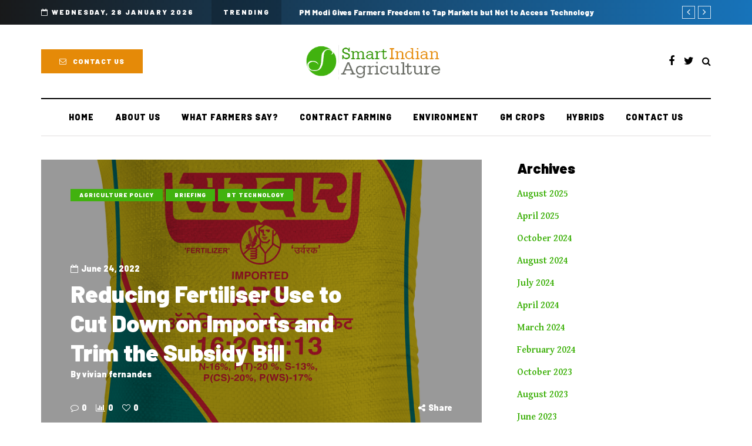

--- FILE ---
content_type: text/html; charset=UTF-8
request_url: https://smartindianagriculture.com/reducing-fertiliser-use-to-cut-down-on-imports-and-trim-the-subsidy-bill/
body_size: 19312
content:
<!DOCTYPE html>
<html lang="en-US">
<head>
<meta name="viewport" content="width=device-width, initial-scale=1.0" />
<meta charset="UTF-8" />
<link rel="profile" href="http://gmpg.org/xfn/11" />
<link rel="pingback" href="https://smartindianagriculture.com/xmlrpc.php" />
<script type="text/javascript">
/* <![CDATA[ */
(()=>{var e={};e.g=function(){if("object"==typeof globalThis)return globalThis;try{return this||new Function("return this")()}catch(e){if("object"==typeof window)return window}}(),function({ampUrl:n,isCustomizePreview:t,isAmpDevMode:r,noampQueryVarName:o,noampQueryVarValue:s,disabledStorageKey:i,mobileUserAgents:a,regexRegex:c}){if("undefined"==typeof sessionStorage)return;const d=new RegExp(c);if(!a.some((e=>{const n=e.match(d);return!(!n||!new RegExp(n[1],n[2]).test(navigator.userAgent))||navigator.userAgent.includes(e)})))return;e.g.addEventListener("DOMContentLoaded",(()=>{const e=document.getElementById("amp-mobile-version-switcher");if(!e)return;e.hidden=!1;const n=e.querySelector("a[href]");n&&n.addEventListener("click",(()=>{sessionStorage.removeItem(i)}))}));const g=r&&["paired-browsing-non-amp","paired-browsing-amp"].includes(window.name);if(sessionStorage.getItem(i)||t||g)return;const u=new URL(location.href),m=new URL(n);m.hash=u.hash,u.searchParams.has(o)&&s===u.searchParams.get(o)?sessionStorage.setItem(i,"1"):m.href!==u.href&&(window.stop(),location.replace(m.href))}({"ampUrl":"https:\/\/smartindianagriculture.com\/reducing-fertiliser-use-to-cut-down-on-imports-and-trim-the-subsidy-bill\/?amp=1","noampQueryVarName":"noamp","noampQueryVarValue":"mobile","disabledStorageKey":"amp_mobile_redirect_disabled","mobileUserAgents":["Mobile","Android","Silk\/","Kindle","BlackBerry","Opera Mini","Opera Mobi"],"regexRegex":"^\\\/((?:.|\\n)+)\\\/([i]*)$","isCustomizePreview":false,"isAmpDevMode":false})})();
/* ]]> */
</script>
  <meta name='robots' content='index, follow, max-image-preview:large, max-snippet:-1, max-video-preview:-1' />

	<!-- This site is optimized with the Yoast SEO plugin v22.0 - https://yoast.com/wordpress/plugins/seo/ -->
	<title>Reducing Fertiliser Use to Cut Down on Imports and Trim the Subsidy Bill - Smart Indian Agriculture</title>
	<meta name="description" content="The article is about ways to reduce the use of fertilisers without affecting crop output to trim the import and subsidy bills." />
	<link rel="canonical" href="https://smartindianagriculture.com/reducing-fertiliser-use-to-cut-down-on-imports-and-trim-the-subsidy-bill/" />
	<meta property="og:locale" content="en_US" />
	<meta property="og:type" content="article" />
	<meta property="og:title" content="Reducing Fertiliser Use to Cut Down on Imports and Trim the Subsidy Bill - Smart Indian Agriculture" />
	<meta property="og:description" content="The article is about ways to reduce the use of fertilisers without affecting crop output to trim the import and subsidy bills." />
	<meta property="og:url" content="https://smartindianagriculture.com/reducing-fertiliser-use-to-cut-down-on-imports-and-trim-the-subsidy-bill/" />
	<meta property="og:site_name" content="Smart Indian Agriculture" />
	<meta property="article:published_time" content="2022-06-24T05:59:39+00:00" />
	<meta property="article:modified_time" content="2022-06-28T04:44:06+00:00" />
	<meta property="og:image" content="https://smartindianagriculture.com/wp-content/uploads/2022/06/Fertiliser-picture.png" />
	<meta property="og:image:width" content="802" />
	<meta property="og:image:height" content="1000" />
	<meta property="og:image:type" content="image/png" />
	<meta name="author" content="vivian fernandes" />
	<meta name="twitter:card" content="summary_large_image" />
	<meta name="twitter:label1" content="Written by" />
	<meta name="twitter:data1" content="vivian fernandes" />
	<meta name="twitter:label2" content="Est. reading time" />
	<meta name="twitter:data2" content="3 minutes" />
	<script type="application/ld+json" class="yoast-schema-graph">{"@context":"https://schema.org","@graph":[{"@type":"WebPage","@id":"https://smartindianagriculture.com/reducing-fertiliser-use-to-cut-down-on-imports-and-trim-the-subsidy-bill/","url":"https://smartindianagriculture.com/reducing-fertiliser-use-to-cut-down-on-imports-and-trim-the-subsidy-bill/","name":"Reducing Fertiliser Use to Cut Down on Imports and Trim the Subsidy Bill - Smart Indian Agriculture","isPartOf":{"@id":"https://smartindianagriculture.com/#website"},"primaryImageOfPage":{"@id":"https://smartindianagriculture.com/reducing-fertiliser-use-to-cut-down-on-imports-and-trim-the-subsidy-bill/#primaryimage"},"image":{"@id":"https://smartindianagriculture.com/reducing-fertiliser-use-to-cut-down-on-imports-and-trim-the-subsidy-bill/#primaryimage"},"thumbnailUrl":"https://smartindianagriculture.com/wp-content/uploads/2022/06/Fertiliser-picture.png","datePublished":"2022-06-24T05:59:39+00:00","dateModified":"2022-06-28T04:44:06+00:00","author":{"@id":"https://smartindianagriculture.com/#/schema/person/4cfa55de0371cec5328ba20af1f0f1d4"},"description":"The article is about ways to reduce the use of fertilisers without affecting crop output to trim the import and subsidy bills.","breadcrumb":{"@id":"https://smartindianagriculture.com/reducing-fertiliser-use-to-cut-down-on-imports-and-trim-the-subsidy-bill/#breadcrumb"},"inLanguage":"en-US","potentialAction":[{"@type":"ReadAction","target":["https://smartindianagriculture.com/reducing-fertiliser-use-to-cut-down-on-imports-and-trim-the-subsidy-bill/"]}]},{"@type":"ImageObject","inLanguage":"en-US","@id":"https://smartindianagriculture.com/reducing-fertiliser-use-to-cut-down-on-imports-and-trim-the-subsidy-bill/#primaryimage","url":"https://smartindianagriculture.com/wp-content/uploads/2022/06/Fertiliser-picture.png","contentUrl":"https://smartindianagriculture.com/wp-content/uploads/2022/06/Fertiliser-picture.png","width":802,"height":1000,"caption":"Bag of ammonium phosphate sulphate of Gujarat State Fertilisers and Chemical. Photo courtersy of the company."},{"@type":"BreadcrumbList","@id":"https://smartindianagriculture.com/reducing-fertiliser-use-to-cut-down-on-imports-and-trim-the-subsidy-bill/#breadcrumb","itemListElement":[{"@type":"ListItem","position":1,"name":"Home","item":"https://smartindianagriculture.com/"},{"@type":"ListItem","position":2,"name":"Reducing Fertiliser Use to Cut Down on Imports and Trim the Subsidy Bill"}]},{"@type":"WebSite","@id":"https://smartindianagriculture.com/#website","url":"https://smartindianagriculture.com/","name":"Smart Indian Agriculture","description":"","potentialAction":[{"@type":"SearchAction","target":{"@type":"EntryPoint","urlTemplate":"https://smartindianagriculture.com/?s={search_term_string}"},"query-input":"required name=search_term_string"}],"inLanguage":"en-US"},{"@type":"Person","@id":"https://smartindianagriculture.com/#/schema/person/4cfa55de0371cec5328ba20af1f0f1d4","name":"vivian fernandes","image":{"@type":"ImageObject","inLanguage":"en-US","@id":"https://smartindianagriculture.com/#/schema/person/image/","url":"https://secure.gravatar.com/avatar/a5352ca33db8bc4b9f9a15b9c5db84b8d967ff5f026690e80e623e4c1cab1c7b?s=96&d=mm&r=g","contentUrl":"https://secure.gravatar.com/avatar/a5352ca33db8bc4b9f9a15b9c5db84b8d967ff5f026690e80e623e4c1cab1c7b?s=96&d=mm&r=g","caption":"vivian fernandes"},"sameAs":["http://www.smartindianagriculture.com"],"url":"https://smartindianagriculture.com/author/vivian/"}]}</script>
	<!-- / Yoast SEO plugin. -->


<link rel="alternate" type="application/rss+xml" title="Smart Indian Agriculture &raquo; Feed" href="https://smartindianagriculture.com/feed/" />
<link rel="alternate" type="application/rss+xml" title="Smart Indian Agriculture &raquo; Comments Feed" href="https://smartindianagriculture.com/comments/feed/" />
<link rel="alternate" type="application/rss+xml" title="Smart Indian Agriculture &raquo; Reducing Fertiliser Use to Cut Down on Imports and Trim the Subsidy Bill Comments Feed" href="https://smartindianagriculture.com/reducing-fertiliser-use-to-cut-down-on-imports-and-trim-the-subsidy-bill/feed/" />
<link rel="alternate" title="oEmbed (JSON)" type="application/json+oembed" href="https://smartindianagriculture.com/wp-json/oembed/1.0/embed?url=https%3A%2F%2Fsmartindianagriculture.com%2Freducing-fertiliser-use-to-cut-down-on-imports-and-trim-the-subsidy-bill%2F" />
<link rel="alternate" title="oEmbed (XML)" type="text/xml+oembed" href="https://smartindianagriculture.com/wp-json/oembed/1.0/embed?url=https%3A%2F%2Fsmartindianagriculture.com%2Freducing-fertiliser-use-to-cut-down-on-imports-and-trim-the-subsidy-bill%2F&#038;format=xml" />
<style id='wp-img-auto-sizes-contain-inline-css' type='text/css'>
img:is([sizes=auto i],[sizes^="auto," i]){contain-intrinsic-size:3000px 1500px}
/*# sourceURL=wp-img-auto-sizes-contain-inline-css */
</style>
<link rel="stylesheet" href="https://smartindianagriculture.com/wp-content/plugins/instagram-feed/css/sbi-styles.min.css?ver=6.2.8">
<style id='wp-emoji-styles-inline-css' type='text/css'>

	img.wp-smiley, img.emoji {
		display: inline !important;
		border: none !important;
		box-shadow: none !important;
		height: 1em !important;
		width: 1em !important;
		margin: 0 0.07em !important;
		vertical-align: -0.1em !important;
		background: none !important;
		padding: 0 !important;
	}
/*# sourceURL=wp-emoji-styles-inline-css */
</style>
<style id='wp-block-library-inline-css' type='text/css'>
:root{--wp-block-synced-color:#7a00df;--wp-block-synced-color--rgb:122,0,223;--wp-bound-block-color:var(--wp-block-synced-color);--wp-editor-canvas-background:#ddd;--wp-admin-theme-color:#007cba;--wp-admin-theme-color--rgb:0,124,186;--wp-admin-theme-color-darker-10:#006ba1;--wp-admin-theme-color-darker-10--rgb:0,107,160.5;--wp-admin-theme-color-darker-20:#005a87;--wp-admin-theme-color-darker-20--rgb:0,90,135;--wp-admin-border-width-focus:2px}@media (min-resolution:192dpi){:root{--wp-admin-border-width-focus:1.5px}}.wp-element-button{cursor:pointer}:root .has-very-light-gray-background-color{background-color:#eee}:root .has-very-dark-gray-background-color{background-color:#313131}:root .has-very-light-gray-color{color:#eee}:root .has-very-dark-gray-color{color:#313131}:root .has-vivid-green-cyan-to-vivid-cyan-blue-gradient-background{background:linear-gradient(135deg,#00d084,#0693e3)}:root .has-purple-crush-gradient-background{background:linear-gradient(135deg,#34e2e4,#4721fb 50%,#ab1dfe)}:root .has-hazy-dawn-gradient-background{background:linear-gradient(135deg,#faaca8,#dad0ec)}:root .has-subdued-olive-gradient-background{background:linear-gradient(135deg,#fafae1,#67a671)}:root .has-atomic-cream-gradient-background{background:linear-gradient(135deg,#fdd79a,#004a59)}:root .has-nightshade-gradient-background{background:linear-gradient(135deg,#330968,#31cdcf)}:root .has-midnight-gradient-background{background:linear-gradient(135deg,#020381,#2874fc)}:root{--wp--preset--font-size--normal:16px;--wp--preset--font-size--huge:42px}.has-regular-font-size{font-size:1em}.has-larger-font-size{font-size:2.625em}.has-normal-font-size{font-size:var(--wp--preset--font-size--normal)}.has-huge-font-size{font-size:var(--wp--preset--font-size--huge)}.has-text-align-center{text-align:center}.has-text-align-left{text-align:left}.has-text-align-right{text-align:right}.has-fit-text{white-space:nowrap!important}#end-resizable-editor-section{display:none}.aligncenter{clear:both}.items-justified-left{justify-content:flex-start}.items-justified-center{justify-content:center}.items-justified-right{justify-content:flex-end}.items-justified-space-between{justify-content:space-between}.screen-reader-text{border:0;clip-path:inset(50%);height:1px;margin:-1px;overflow:hidden;padding:0;position:absolute;width:1px;word-wrap:normal!important}.screen-reader-text:focus{background-color:#ddd;clip-path:none;color:#444;display:block;font-size:1em;height:auto;left:5px;line-height:normal;padding:15px 23px 14px;text-decoration:none;top:5px;width:auto;z-index:100000}html :where(.has-border-color){border-style:solid}html :where([style*=border-top-color]){border-top-style:solid}html :where([style*=border-right-color]){border-right-style:solid}html :where([style*=border-bottom-color]){border-bottom-style:solid}html :where([style*=border-left-color]){border-left-style:solid}html :where([style*=border-width]){border-style:solid}html :where([style*=border-top-width]){border-top-style:solid}html :where([style*=border-right-width]){border-right-style:solid}html :where([style*=border-bottom-width]){border-bottom-style:solid}html :where([style*=border-left-width]){border-left-style:solid}html :where(img[class*=wp-image-]){height:auto;max-width:100%}:where(figure){margin:0 0 1em}html :where(.is-position-sticky){--wp-admin--admin-bar--position-offset:var(--wp-admin--admin-bar--height,0px)}@media screen and (max-width:600px){html :where(.is-position-sticky){--wp-admin--admin-bar--position-offset:0px}}

/*# sourceURL=wp-block-library-inline-css */
</style><style id='wp-block-archives-inline-css' type='text/css'>
.wp-block-archives{box-sizing:border-box}.wp-block-archives-dropdown label{display:block}
/*# sourceURL=https://smartindianagriculture.com/wp-includes/blocks/archives/style.min.css */
</style>
<style id='wp-block-heading-inline-css' type='text/css'>
h1:where(.wp-block-heading).has-background,h2:where(.wp-block-heading).has-background,h3:where(.wp-block-heading).has-background,h4:where(.wp-block-heading).has-background,h5:where(.wp-block-heading).has-background,h6:where(.wp-block-heading).has-background{padding:1.25em 2.375em}h1.has-text-align-left[style*=writing-mode]:where([style*=vertical-lr]),h1.has-text-align-right[style*=writing-mode]:where([style*=vertical-rl]),h2.has-text-align-left[style*=writing-mode]:where([style*=vertical-lr]),h2.has-text-align-right[style*=writing-mode]:where([style*=vertical-rl]),h3.has-text-align-left[style*=writing-mode]:where([style*=vertical-lr]),h3.has-text-align-right[style*=writing-mode]:where([style*=vertical-rl]),h4.has-text-align-left[style*=writing-mode]:where([style*=vertical-lr]),h4.has-text-align-right[style*=writing-mode]:where([style*=vertical-rl]),h5.has-text-align-left[style*=writing-mode]:where([style*=vertical-lr]),h5.has-text-align-right[style*=writing-mode]:where([style*=vertical-rl]),h6.has-text-align-left[style*=writing-mode]:where([style*=vertical-lr]),h6.has-text-align-right[style*=writing-mode]:where([style*=vertical-rl]){rotate:180deg}
/*# sourceURL=https://smartindianagriculture.com/wp-includes/blocks/heading/style.min.css */
</style>
<style id='wp-block-group-inline-css' type='text/css'>
.wp-block-group{box-sizing:border-box}:where(.wp-block-group.wp-block-group-is-layout-constrained){position:relative}
/*# sourceURL=https://smartindianagriculture.com/wp-includes/blocks/group/style.min.css */
</style>
<style id='global-styles-inline-css' type='text/css'>
:root{--wp--preset--aspect-ratio--square: 1;--wp--preset--aspect-ratio--4-3: 4/3;--wp--preset--aspect-ratio--3-4: 3/4;--wp--preset--aspect-ratio--3-2: 3/2;--wp--preset--aspect-ratio--2-3: 2/3;--wp--preset--aspect-ratio--16-9: 16/9;--wp--preset--aspect-ratio--9-16: 9/16;--wp--preset--color--black: #000000;--wp--preset--color--cyan-bluish-gray: #abb8c3;--wp--preset--color--white: #ffffff;--wp--preset--color--pale-pink: #f78da7;--wp--preset--color--vivid-red: #cf2e2e;--wp--preset--color--luminous-vivid-orange: #ff6900;--wp--preset--color--luminous-vivid-amber: #fcb900;--wp--preset--color--light-green-cyan: #7bdcb5;--wp--preset--color--vivid-green-cyan: #00d084;--wp--preset--color--pale-cyan-blue: #8ed1fc;--wp--preset--color--vivid-cyan-blue: #0693e3;--wp--preset--color--vivid-purple: #9b51e0;--wp--preset--gradient--vivid-cyan-blue-to-vivid-purple: linear-gradient(135deg,rgb(6,147,227) 0%,rgb(155,81,224) 100%);--wp--preset--gradient--light-green-cyan-to-vivid-green-cyan: linear-gradient(135deg,rgb(122,220,180) 0%,rgb(0,208,130) 100%);--wp--preset--gradient--luminous-vivid-amber-to-luminous-vivid-orange: linear-gradient(135deg,rgb(252,185,0) 0%,rgb(255,105,0) 100%);--wp--preset--gradient--luminous-vivid-orange-to-vivid-red: linear-gradient(135deg,rgb(255,105,0) 0%,rgb(207,46,46) 100%);--wp--preset--gradient--very-light-gray-to-cyan-bluish-gray: linear-gradient(135deg,rgb(238,238,238) 0%,rgb(169,184,195) 100%);--wp--preset--gradient--cool-to-warm-spectrum: linear-gradient(135deg,rgb(74,234,220) 0%,rgb(151,120,209) 20%,rgb(207,42,186) 40%,rgb(238,44,130) 60%,rgb(251,105,98) 80%,rgb(254,248,76) 100%);--wp--preset--gradient--blush-light-purple: linear-gradient(135deg,rgb(255,206,236) 0%,rgb(152,150,240) 100%);--wp--preset--gradient--blush-bordeaux: linear-gradient(135deg,rgb(254,205,165) 0%,rgb(254,45,45) 50%,rgb(107,0,62) 100%);--wp--preset--gradient--luminous-dusk: linear-gradient(135deg,rgb(255,203,112) 0%,rgb(199,81,192) 50%,rgb(65,88,208) 100%);--wp--preset--gradient--pale-ocean: linear-gradient(135deg,rgb(255,245,203) 0%,rgb(182,227,212) 50%,rgb(51,167,181) 100%);--wp--preset--gradient--electric-grass: linear-gradient(135deg,rgb(202,248,128) 0%,rgb(113,206,126) 100%);--wp--preset--gradient--midnight: linear-gradient(135deg,rgb(2,3,129) 0%,rgb(40,116,252) 100%);--wp--preset--font-size--small: 13px;--wp--preset--font-size--medium: 20px;--wp--preset--font-size--large: 36px;--wp--preset--font-size--x-large: 42px;--wp--preset--spacing--20: 0.44rem;--wp--preset--spacing--30: 0.67rem;--wp--preset--spacing--40: 1rem;--wp--preset--spacing--50: 1.5rem;--wp--preset--spacing--60: 2.25rem;--wp--preset--spacing--70: 3.38rem;--wp--preset--spacing--80: 5.06rem;--wp--preset--shadow--natural: 6px 6px 9px rgba(0, 0, 0, 0.2);--wp--preset--shadow--deep: 12px 12px 50px rgba(0, 0, 0, 0.4);--wp--preset--shadow--sharp: 6px 6px 0px rgba(0, 0, 0, 0.2);--wp--preset--shadow--outlined: 6px 6px 0px -3px rgb(255, 255, 255), 6px 6px rgb(0, 0, 0);--wp--preset--shadow--crisp: 6px 6px 0px rgb(0, 0, 0);}:where(.is-layout-flex){gap: 0.5em;}:where(.is-layout-grid){gap: 0.5em;}body .is-layout-flex{display: flex;}.is-layout-flex{flex-wrap: wrap;align-items: center;}.is-layout-flex > :is(*, div){margin: 0;}body .is-layout-grid{display: grid;}.is-layout-grid > :is(*, div){margin: 0;}:where(.wp-block-columns.is-layout-flex){gap: 2em;}:where(.wp-block-columns.is-layout-grid){gap: 2em;}:where(.wp-block-post-template.is-layout-flex){gap: 1.25em;}:where(.wp-block-post-template.is-layout-grid){gap: 1.25em;}.has-black-color{color: var(--wp--preset--color--black) !important;}.has-cyan-bluish-gray-color{color: var(--wp--preset--color--cyan-bluish-gray) !important;}.has-white-color{color: var(--wp--preset--color--white) !important;}.has-pale-pink-color{color: var(--wp--preset--color--pale-pink) !important;}.has-vivid-red-color{color: var(--wp--preset--color--vivid-red) !important;}.has-luminous-vivid-orange-color{color: var(--wp--preset--color--luminous-vivid-orange) !important;}.has-luminous-vivid-amber-color{color: var(--wp--preset--color--luminous-vivid-amber) !important;}.has-light-green-cyan-color{color: var(--wp--preset--color--light-green-cyan) !important;}.has-vivid-green-cyan-color{color: var(--wp--preset--color--vivid-green-cyan) !important;}.has-pale-cyan-blue-color{color: var(--wp--preset--color--pale-cyan-blue) !important;}.has-vivid-cyan-blue-color{color: var(--wp--preset--color--vivid-cyan-blue) !important;}.has-vivid-purple-color{color: var(--wp--preset--color--vivid-purple) !important;}.has-black-background-color{background-color: var(--wp--preset--color--black) !important;}.has-cyan-bluish-gray-background-color{background-color: var(--wp--preset--color--cyan-bluish-gray) !important;}.has-white-background-color{background-color: var(--wp--preset--color--white) !important;}.has-pale-pink-background-color{background-color: var(--wp--preset--color--pale-pink) !important;}.has-vivid-red-background-color{background-color: var(--wp--preset--color--vivid-red) !important;}.has-luminous-vivid-orange-background-color{background-color: var(--wp--preset--color--luminous-vivid-orange) !important;}.has-luminous-vivid-amber-background-color{background-color: var(--wp--preset--color--luminous-vivid-amber) !important;}.has-light-green-cyan-background-color{background-color: var(--wp--preset--color--light-green-cyan) !important;}.has-vivid-green-cyan-background-color{background-color: var(--wp--preset--color--vivid-green-cyan) !important;}.has-pale-cyan-blue-background-color{background-color: var(--wp--preset--color--pale-cyan-blue) !important;}.has-vivid-cyan-blue-background-color{background-color: var(--wp--preset--color--vivid-cyan-blue) !important;}.has-vivid-purple-background-color{background-color: var(--wp--preset--color--vivid-purple) !important;}.has-black-border-color{border-color: var(--wp--preset--color--black) !important;}.has-cyan-bluish-gray-border-color{border-color: var(--wp--preset--color--cyan-bluish-gray) !important;}.has-white-border-color{border-color: var(--wp--preset--color--white) !important;}.has-pale-pink-border-color{border-color: var(--wp--preset--color--pale-pink) !important;}.has-vivid-red-border-color{border-color: var(--wp--preset--color--vivid-red) !important;}.has-luminous-vivid-orange-border-color{border-color: var(--wp--preset--color--luminous-vivid-orange) !important;}.has-luminous-vivid-amber-border-color{border-color: var(--wp--preset--color--luminous-vivid-amber) !important;}.has-light-green-cyan-border-color{border-color: var(--wp--preset--color--light-green-cyan) !important;}.has-vivid-green-cyan-border-color{border-color: var(--wp--preset--color--vivid-green-cyan) !important;}.has-pale-cyan-blue-border-color{border-color: var(--wp--preset--color--pale-cyan-blue) !important;}.has-vivid-cyan-blue-border-color{border-color: var(--wp--preset--color--vivid-cyan-blue) !important;}.has-vivid-purple-border-color{border-color: var(--wp--preset--color--vivid-purple) !important;}.has-vivid-cyan-blue-to-vivid-purple-gradient-background{background: var(--wp--preset--gradient--vivid-cyan-blue-to-vivid-purple) !important;}.has-light-green-cyan-to-vivid-green-cyan-gradient-background{background: var(--wp--preset--gradient--light-green-cyan-to-vivid-green-cyan) !important;}.has-luminous-vivid-amber-to-luminous-vivid-orange-gradient-background{background: var(--wp--preset--gradient--luminous-vivid-amber-to-luminous-vivid-orange) !important;}.has-luminous-vivid-orange-to-vivid-red-gradient-background{background: var(--wp--preset--gradient--luminous-vivid-orange-to-vivid-red) !important;}.has-very-light-gray-to-cyan-bluish-gray-gradient-background{background: var(--wp--preset--gradient--very-light-gray-to-cyan-bluish-gray) !important;}.has-cool-to-warm-spectrum-gradient-background{background: var(--wp--preset--gradient--cool-to-warm-spectrum) !important;}.has-blush-light-purple-gradient-background{background: var(--wp--preset--gradient--blush-light-purple) !important;}.has-blush-bordeaux-gradient-background{background: var(--wp--preset--gradient--blush-bordeaux) !important;}.has-luminous-dusk-gradient-background{background: var(--wp--preset--gradient--luminous-dusk) !important;}.has-pale-ocean-gradient-background{background: var(--wp--preset--gradient--pale-ocean) !important;}.has-electric-grass-gradient-background{background: var(--wp--preset--gradient--electric-grass) !important;}.has-midnight-gradient-background{background: var(--wp--preset--gradient--midnight) !important;}.has-small-font-size{font-size: var(--wp--preset--font-size--small) !important;}.has-medium-font-size{font-size: var(--wp--preset--font-size--medium) !important;}.has-large-font-size{font-size: var(--wp--preset--font-size--large) !important;}.has-x-large-font-size{font-size: var(--wp--preset--font-size--x-large) !important;}
/*# sourceURL=global-styles-inline-css */
</style>

<style id='classic-theme-styles-inline-css' type='text/css'>
/*! This file is auto-generated */
.wp-block-button__link{color:#fff;background-color:#32373c;border-radius:9999px;box-shadow:none;text-decoration:none;padding:calc(.667em + 2px) calc(1.333em + 2px);font-size:1.125em}.wp-block-file__button{background:#32373c;color:#fff;text-decoration:none}
/*# sourceURL=/wp-includes/css/classic-themes.min.css */
</style>
<link rel="stylesheet" href="https://smartindianagriculture.com/wp-content/plugins/contact-form-7/includes/css/styles.css?ver=5.8.7">
<link rel="stylesheet" href="https://smartindianagriculture.com/wp-content/plugins/responsive-lightbox/assets/swipebox/swipebox.min.css?ver=2.4.6">
<link rel="stylesheet" href="https://smartindianagriculture.com/wp-content/plugins/wp-pagenavi/pagenavi-css.css?ver=2.70">
<link rel="stylesheet" href="https://smartindianagriculture.com/wp-content/themes/davenport/css/bootstrap.css?ver=6.9">
<link rel="stylesheet" href="https://smartindianagriculture.com/wp-content/themes/davenport/js/owl-carousel/owl.carousel.css?ver=6.9">
<link rel="stylesheet" href="https://smartindianagriculture.com/wp-content/themes/davenport/style.css?ver=1.0.2">
<link rel="stylesheet" href="https://smartindianagriculture.com/wp-content/themes/davenport/responsive.css?ver=all">
<link rel="stylesheet" href="https://smartindianagriculture.com/wp-content/themes/davenport/css/animations.css?ver=6.9">
<link rel="stylesheet" href="https://smartindianagriculture.com/wp-content/themes/davenport/css/font-awesome.css?ver=6.9">
<link rel="stylesheet" href="https://smartindianagriculture.com/wp-content/themes/davenport/js/select2/select2.css?ver=6.9">
<link rel="stylesheet" href="https://smartindianagriculture.com/wp-content/themes/davenport/css/idangerous.swiper.css?ver=6.9">
<link rel="stylesheet" href="https://smartindianagriculture.com/wp-content/themes/davenport/js/aos/aos.css?ver=6.9">
<link rel="stylesheet" href="https://smartindianagriculture.com/wp-includes/css/dashicons.min.css?ver=6.9">
<link rel="stylesheet" href="https://smartindianagriculture.com/wp-includes/js/thickbox/thickbox.css?ver=6.9">
<link rel="stylesheet" href="https://smartindianagriculture.com/wp-content/themes/davenport/inc/modules/mega-menu/css/mega-menu.css?ver=6.9">
<link rel="stylesheet" href="https://smartindianagriculture.com/wp-content/themes/davenport/inc/modules/mega-menu/css/mega-menu-responsive.css?ver=6.9">
<link rel="stylesheet" href="https://smartindianagriculture.com/wp-content/uploads/style-cache-davenport.css?ver=1652866214.8973">
<script type="text/javascript" src="https://smartindianagriculture.com/wp-includes/js/jquery/jquery.min.js?ver=3.7.1" id="jquery-core-js"></script>
<script type="text/javascript" src="https://smartindianagriculture.com/wp-includes/js/jquery/jquery-migrate.min.js?ver=3.4.1" id="jquery-migrate-js"></script>
<script type="text/javascript" src="https://smartindianagriculture.com/wp-content/plugins/responsive-lightbox/assets/swipebox/jquery.swipebox.min.js?ver=2.4.6" id="responsive-lightbox-swipebox-js"></script>
<script type="text/javascript" src="https://smartindianagriculture.com/wp-includes/js/underscore.min.js?ver=1.13.7" id="underscore-js"></script>
<script type="text/javascript" src="https://smartindianagriculture.com/wp-content/plugins/responsive-lightbox/assets/infinitescroll/infinite-scroll.pkgd.min.js?ver=6.9" id="responsive-lightbox-infinite-scroll-js"></script>
<script type="text/javascript" id="responsive-lightbox-js-before">
/* <![CDATA[ */
var rlArgs = {"script":"swipebox","selector":"lightbox","customEvents":"","activeGalleries":true,"animation":true,"hideCloseButtonOnMobile":false,"removeBarsOnMobile":false,"hideBars":true,"hideBarsDelay":5000,"videoMaxWidth":1080,"useSVG":true,"loopAtEnd":false,"woocommerce_gallery":false,"ajaxurl":"https:\/\/smartindianagriculture.com\/wp-admin\/admin-ajax.php","nonce":"4533bb461e","preview":false,"postId":6727,"scriptExtension":false};

//# sourceURL=responsive-lightbox-js-before
/* ]]> */
</script>
<script type="text/javascript" src="https://smartindianagriculture.com/wp-content/plugins/responsive-lightbox/js/front.js?ver=2.4.6" id="responsive-lightbox-js"></script>
<script type="text/javascript" src="https://smartindianagriculture.com/wp-content/uploads/js-cache-davenport.js?ver=1652866214.9196" id="js-cache-davenport-js"></script>
<link rel="https://api.w.org/" href="https://smartindianagriculture.com/wp-json/" /><link rel="alternate" title="JSON" type="application/json" href="https://smartindianagriculture.com/wp-json/wp/v2/posts/6727" /><link rel="EditURI" type="application/rsd+xml" title="RSD" href="https://smartindianagriculture.com/xmlrpc.php?rsd" />
<meta name="generator" content="WordPress 6.9" />
<link rel='shortlink' href='https://smartindianagriculture.com/?p=6727' />
<link rel="alternate" type="text/html" media="only screen and (max-width: 640px)" href="https://smartindianagriculture.com/reducing-fertiliser-use-to-cut-down-on-imports-and-trim-the-subsidy-bill/?amp=1"><link rel="amphtml" href="https://smartindianagriculture.com/reducing-fertiliser-use-to-cut-down-on-imports-and-trim-the-subsidy-bill/?amp=1"><style>#amp-mobile-version-switcher{left:0;position:absolute;width:100%;z-index:100}#amp-mobile-version-switcher>a{background-color:#444;border:0;color:#eaeaea;display:block;font-family:-apple-system,BlinkMacSystemFont,Segoe UI,Roboto,Oxygen-Sans,Ubuntu,Cantarell,Helvetica Neue,sans-serif;font-size:16px;font-weight:600;padding:15px 0;text-align:center;-webkit-text-decoration:none;text-decoration:none}#amp-mobile-version-switcher>a:active,#amp-mobile-version-switcher>a:focus,#amp-mobile-version-switcher>a:hover{-webkit-text-decoration:underline;text-decoration:underline}</style><link rel="icon" href="https://smartindianagriculture.com/wp-content/uploads/2022/04/favicon-1.png" sizes="32x32" />
<link rel="icon" href="https://smartindianagriculture.com/wp-content/uploads/2022/04/favicon-1.png" sizes="192x192" />
<link rel="apple-touch-icon" href="https://smartindianagriculture.com/wp-content/uploads/2022/04/favicon-1.png" />
<meta name="msapplication-TileImage" content="https://smartindianagriculture.com/wp-content/uploads/2022/04/favicon-1.png" />
<!-- Global site tag (gtag.js) - Google Analytics -->
<script async src="https://www.googletagmanager.com/gtag/js?id=G-HF0PMJS909"></script>
<script>
  window.dataLayer = window.dataLayer || [];
  function gtag(){dataLayer.push(arguments);}
  gtag('js', new Date());

  gtag('config', 'G-HF0PMJS909');
</script><style id="kirki-inline-styles">{font-family:Barlow;font-size:16px;font-weight:500;color:#000000;}/* latin */
@font-face {
  font-family: 'UnifrakturMaguntia';
  font-style: normal;
  font-weight: 400;
  font-display: swap;
  src: url(https://smartindianagriculture.com/wp-content/fonts/unifrakturmaguntia/font) format('woff');
  unicode-range: U+0000-00FF, U+0131, U+0152-0153, U+02BB-02BC, U+02C6, U+02DA, U+02DC, U+0304, U+0308, U+0329, U+2000-206F, U+20AC, U+2122, U+2191, U+2193, U+2212, U+2215, U+FEFF, U+FFFD;
}/* vietnamese */
@font-face {
  font-family: 'Barlow';
  font-style: italic;
  font-weight: 100;
  font-display: swap;
  src: url(https://smartindianagriculture.com/wp-content/fonts/barlow/font) format('woff');
  unicode-range: U+0102-0103, U+0110-0111, U+0128-0129, U+0168-0169, U+01A0-01A1, U+01AF-01B0, U+0300-0301, U+0303-0304, U+0308-0309, U+0323, U+0329, U+1EA0-1EF9, U+20AB;
}
/* latin-ext */
@font-face {
  font-family: 'Barlow';
  font-style: italic;
  font-weight: 100;
  font-display: swap;
  src: url(https://smartindianagriculture.com/wp-content/fonts/barlow/font) format('woff');
  unicode-range: U+0100-02BA, U+02BD-02C5, U+02C7-02CC, U+02CE-02D7, U+02DD-02FF, U+0304, U+0308, U+0329, U+1D00-1DBF, U+1E00-1E9F, U+1EF2-1EFF, U+2020, U+20A0-20AB, U+20AD-20C0, U+2113, U+2C60-2C7F, U+A720-A7FF;
}
/* latin */
@font-face {
  font-family: 'Barlow';
  font-style: italic;
  font-weight: 100;
  font-display: swap;
  src: url(https://smartindianagriculture.com/wp-content/fonts/barlow/font) format('woff');
  unicode-range: U+0000-00FF, U+0131, U+0152-0153, U+02BB-02BC, U+02C6, U+02DA, U+02DC, U+0304, U+0308, U+0329, U+2000-206F, U+20AC, U+2122, U+2191, U+2193, U+2212, U+2215, U+FEFF, U+FFFD;
}
/* vietnamese */
@font-face {
  font-family: 'Barlow';
  font-style: italic;
  font-weight: 200;
  font-display: swap;
  src: url(https://smartindianagriculture.com/wp-content/fonts/barlow/font) format('woff');
  unicode-range: U+0102-0103, U+0110-0111, U+0128-0129, U+0168-0169, U+01A0-01A1, U+01AF-01B0, U+0300-0301, U+0303-0304, U+0308-0309, U+0323, U+0329, U+1EA0-1EF9, U+20AB;
}
/* latin-ext */
@font-face {
  font-family: 'Barlow';
  font-style: italic;
  font-weight: 200;
  font-display: swap;
  src: url(https://smartindianagriculture.com/wp-content/fonts/barlow/font) format('woff');
  unicode-range: U+0100-02BA, U+02BD-02C5, U+02C7-02CC, U+02CE-02D7, U+02DD-02FF, U+0304, U+0308, U+0329, U+1D00-1DBF, U+1E00-1E9F, U+1EF2-1EFF, U+2020, U+20A0-20AB, U+20AD-20C0, U+2113, U+2C60-2C7F, U+A720-A7FF;
}
/* latin */
@font-face {
  font-family: 'Barlow';
  font-style: italic;
  font-weight: 200;
  font-display: swap;
  src: url(https://smartindianagriculture.com/wp-content/fonts/barlow/font) format('woff');
  unicode-range: U+0000-00FF, U+0131, U+0152-0153, U+02BB-02BC, U+02C6, U+02DA, U+02DC, U+0304, U+0308, U+0329, U+2000-206F, U+20AC, U+2122, U+2191, U+2193, U+2212, U+2215, U+FEFF, U+FFFD;
}
/* vietnamese */
@font-face {
  font-family: 'Barlow';
  font-style: italic;
  font-weight: 300;
  font-display: swap;
  src: url(https://smartindianagriculture.com/wp-content/fonts/barlow/font) format('woff');
  unicode-range: U+0102-0103, U+0110-0111, U+0128-0129, U+0168-0169, U+01A0-01A1, U+01AF-01B0, U+0300-0301, U+0303-0304, U+0308-0309, U+0323, U+0329, U+1EA0-1EF9, U+20AB;
}
/* latin-ext */
@font-face {
  font-family: 'Barlow';
  font-style: italic;
  font-weight: 300;
  font-display: swap;
  src: url(https://smartindianagriculture.com/wp-content/fonts/barlow/font) format('woff');
  unicode-range: U+0100-02BA, U+02BD-02C5, U+02C7-02CC, U+02CE-02D7, U+02DD-02FF, U+0304, U+0308, U+0329, U+1D00-1DBF, U+1E00-1E9F, U+1EF2-1EFF, U+2020, U+20A0-20AB, U+20AD-20C0, U+2113, U+2C60-2C7F, U+A720-A7FF;
}
/* latin */
@font-face {
  font-family: 'Barlow';
  font-style: italic;
  font-weight: 300;
  font-display: swap;
  src: url(https://smartindianagriculture.com/wp-content/fonts/barlow/font) format('woff');
  unicode-range: U+0000-00FF, U+0131, U+0152-0153, U+02BB-02BC, U+02C6, U+02DA, U+02DC, U+0304, U+0308, U+0329, U+2000-206F, U+20AC, U+2122, U+2191, U+2193, U+2212, U+2215, U+FEFF, U+FFFD;
}
/* vietnamese */
@font-face {
  font-family: 'Barlow';
  font-style: italic;
  font-weight: 400;
  font-display: swap;
  src: url(https://smartindianagriculture.com/wp-content/fonts/barlow/font) format('woff');
  unicode-range: U+0102-0103, U+0110-0111, U+0128-0129, U+0168-0169, U+01A0-01A1, U+01AF-01B0, U+0300-0301, U+0303-0304, U+0308-0309, U+0323, U+0329, U+1EA0-1EF9, U+20AB;
}
/* latin-ext */
@font-face {
  font-family: 'Barlow';
  font-style: italic;
  font-weight: 400;
  font-display: swap;
  src: url(https://smartindianagriculture.com/wp-content/fonts/barlow/font) format('woff');
  unicode-range: U+0100-02BA, U+02BD-02C5, U+02C7-02CC, U+02CE-02D7, U+02DD-02FF, U+0304, U+0308, U+0329, U+1D00-1DBF, U+1E00-1E9F, U+1EF2-1EFF, U+2020, U+20A0-20AB, U+20AD-20C0, U+2113, U+2C60-2C7F, U+A720-A7FF;
}
/* latin */
@font-face {
  font-family: 'Barlow';
  font-style: italic;
  font-weight: 400;
  font-display: swap;
  src: url(https://smartindianagriculture.com/wp-content/fonts/barlow/font) format('woff');
  unicode-range: U+0000-00FF, U+0131, U+0152-0153, U+02BB-02BC, U+02C6, U+02DA, U+02DC, U+0304, U+0308, U+0329, U+2000-206F, U+20AC, U+2122, U+2191, U+2193, U+2212, U+2215, U+FEFF, U+FFFD;
}
/* vietnamese */
@font-face {
  font-family: 'Barlow';
  font-style: italic;
  font-weight: 500;
  font-display: swap;
  src: url(https://smartindianagriculture.com/wp-content/fonts/barlow/font) format('woff');
  unicode-range: U+0102-0103, U+0110-0111, U+0128-0129, U+0168-0169, U+01A0-01A1, U+01AF-01B0, U+0300-0301, U+0303-0304, U+0308-0309, U+0323, U+0329, U+1EA0-1EF9, U+20AB;
}
/* latin-ext */
@font-face {
  font-family: 'Barlow';
  font-style: italic;
  font-weight: 500;
  font-display: swap;
  src: url(https://smartindianagriculture.com/wp-content/fonts/barlow/font) format('woff');
  unicode-range: U+0100-02BA, U+02BD-02C5, U+02C7-02CC, U+02CE-02D7, U+02DD-02FF, U+0304, U+0308, U+0329, U+1D00-1DBF, U+1E00-1E9F, U+1EF2-1EFF, U+2020, U+20A0-20AB, U+20AD-20C0, U+2113, U+2C60-2C7F, U+A720-A7FF;
}
/* latin */
@font-face {
  font-family: 'Barlow';
  font-style: italic;
  font-weight: 500;
  font-display: swap;
  src: url(https://smartindianagriculture.com/wp-content/fonts/barlow/font) format('woff');
  unicode-range: U+0000-00FF, U+0131, U+0152-0153, U+02BB-02BC, U+02C6, U+02DA, U+02DC, U+0304, U+0308, U+0329, U+2000-206F, U+20AC, U+2122, U+2191, U+2193, U+2212, U+2215, U+FEFF, U+FFFD;
}
/* vietnamese */
@font-face {
  font-family: 'Barlow';
  font-style: italic;
  font-weight: 600;
  font-display: swap;
  src: url(https://smartindianagriculture.com/wp-content/fonts/barlow/font) format('woff');
  unicode-range: U+0102-0103, U+0110-0111, U+0128-0129, U+0168-0169, U+01A0-01A1, U+01AF-01B0, U+0300-0301, U+0303-0304, U+0308-0309, U+0323, U+0329, U+1EA0-1EF9, U+20AB;
}
/* latin-ext */
@font-face {
  font-family: 'Barlow';
  font-style: italic;
  font-weight: 600;
  font-display: swap;
  src: url(https://smartindianagriculture.com/wp-content/fonts/barlow/font) format('woff');
  unicode-range: U+0100-02BA, U+02BD-02C5, U+02C7-02CC, U+02CE-02D7, U+02DD-02FF, U+0304, U+0308, U+0329, U+1D00-1DBF, U+1E00-1E9F, U+1EF2-1EFF, U+2020, U+20A0-20AB, U+20AD-20C0, U+2113, U+2C60-2C7F, U+A720-A7FF;
}
/* latin */
@font-face {
  font-family: 'Barlow';
  font-style: italic;
  font-weight: 600;
  font-display: swap;
  src: url(https://smartindianagriculture.com/wp-content/fonts/barlow/font) format('woff');
  unicode-range: U+0000-00FF, U+0131, U+0152-0153, U+02BB-02BC, U+02C6, U+02DA, U+02DC, U+0304, U+0308, U+0329, U+2000-206F, U+20AC, U+2122, U+2191, U+2193, U+2212, U+2215, U+FEFF, U+FFFD;
}
/* vietnamese */
@font-face {
  font-family: 'Barlow';
  font-style: italic;
  font-weight: 700;
  font-display: swap;
  src: url(https://smartindianagriculture.com/wp-content/fonts/barlow/font) format('woff');
  unicode-range: U+0102-0103, U+0110-0111, U+0128-0129, U+0168-0169, U+01A0-01A1, U+01AF-01B0, U+0300-0301, U+0303-0304, U+0308-0309, U+0323, U+0329, U+1EA0-1EF9, U+20AB;
}
/* latin-ext */
@font-face {
  font-family: 'Barlow';
  font-style: italic;
  font-weight: 700;
  font-display: swap;
  src: url(https://smartindianagriculture.com/wp-content/fonts/barlow/font) format('woff');
  unicode-range: U+0100-02BA, U+02BD-02C5, U+02C7-02CC, U+02CE-02D7, U+02DD-02FF, U+0304, U+0308, U+0329, U+1D00-1DBF, U+1E00-1E9F, U+1EF2-1EFF, U+2020, U+20A0-20AB, U+20AD-20C0, U+2113, U+2C60-2C7F, U+A720-A7FF;
}
/* latin */
@font-face {
  font-family: 'Barlow';
  font-style: italic;
  font-weight: 700;
  font-display: swap;
  src: url(https://smartindianagriculture.com/wp-content/fonts/barlow/font) format('woff');
  unicode-range: U+0000-00FF, U+0131, U+0152-0153, U+02BB-02BC, U+02C6, U+02DA, U+02DC, U+0304, U+0308, U+0329, U+2000-206F, U+20AC, U+2122, U+2191, U+2193, U+2212, U+2215, U+FEFF, U+FFFD;
}
/* vietnamese */
@font-face {
  font-family: 'Barlow';
  font-style: italic;
  font-weight: 800;
  font-display: swap;
  src: url(https://smartindianagriculture.com/wp-content/fonts/barlow/font) format('woff');
  unicode-range: U+0102-0103, U+0110-0111, U+0128-0129, U+0168-0169, U+01A0-01A1, U+01AF-01B0, U+0300-0301, U+0303-0304, U+0308-0309, U+0323, U+0329, U+1EA0-1EF9, U+20AB;
}
/* latin-ext */
@font-face {
  font-family: 'Barlow';
  font-style: italic;
  font-weight: 800;
  font-display: swap;
  src: url(https://smartindianagriculture.com/wp-content/fonts/barlow/font) format('woff');
  unicode-range: U+0100-02BA, U+02BD-02C5, U+02C7-02CC, U+02CE-02D7, U+02DD-02FF, U+0304, U+0308, U+0329, U+1D00-1DBF, U+1E00-1E9F, U+1EF2-1EFF, U+2020, U+20A0-20AB, U+20AD-20C0, U+2113, U+2C60-2C7F, U+A720-A7FF;
}
/* latin */
@font-face {
  font-family: 'Barlow';
  font-style: italic;
  font-weight: 800;
  font-display: swap;
  src: url(https://smartindianagriculture.com/wp-content/fonts/barlow/font) format('woff');
  unicode-range: U+0000-00FF, U+0131, U+0152-0153, U+02BB-02BC, U+02C6, U+02DA, U+02DC, U+0304, U+0308, U+0329, U+2000-206F, U+20AC, U+2122, U+2191, U+2193, U+2212, U+2215, U+FEFF, U+FFFD;
}
/* vietnamese */
@font-face {
  font-family: 'Barlow';
  font-style: italic;
  font-weight: 900;
  font-display: swap;
  src: url(https://smartindianagriculture.com/wp-content/fonts/barlow/font) format('woff');
  unicode-range: U+0102-0103, U+0110-0111, U+0128-0129, U+0168-0169, U+01A0-01A1, U+01AF-01B0, U+0300-0301, U+0303-0304, U+0308-0309, U+0323, U+0329, U+1EA0-1EF9, U+20AB;
}
/* latin-ext */
@font-face {
  font-family: 'Barlow';
  font-style: italic;
  font-weight: 900;
  font-display: swap;
  src: url(https://smartindianagriculture.com/wp-content/fonts/barlow/font) format('woff');
  unicode-range: U+0100-02BA, U+02BD-02C5, U+02C7-02CC, U+02CE-02D7, U+02DD-02FF, U+0304, U+0308, U+0329, U+1D00-1DBF, U+1E00-1E9F, U+1EF2-1EFF, U+2020, U+20A0-20AB, U+20AD-20C0, U+2113, U+2C60-2C7F, U+A720-A7FF;
}
/* latin */
@font-face {
  font-family: 'Barlow';
  font-style: italic;
  font-weight: 900;
  font-display: swap;
  src: url(https://smartindianagriculture.com/wp-content/fonts/barlow/font) format('woff');
  unicode-range: U+0000-00FF, U+0131, U+0152-0153, U+02BB-02BC, U+02C6, U+02DA, U+02DC, U+0304, U+0308, U+0329, U+2000-206F, U+20AC, U+2122, U+2191, U+2193, U+2212, U+2215, U+FEFF, U+FFFD;
}
/* vietnamese */
@font-face {
  font-family: 'Barlow';
  font-style: normal;
  font-weight: 100;
  font-display: swap;
  src: url(https://smartindianagriculture.com/wp-content/fonts/barlow/font) format('woff');
  unicode-range: U+0102-0103, U+0110-0111, U+0128-0129, U+0168-0169, U+01A0-01A1, U+01AF-01B0, U+0300-0301, U+0303-0304, U+0308-0309, U+0323, U+0329, U+1EA0-1EF9, U+20AB;
}
/* latin-ext */
@font-face {
  font-family: 'Barlow';
  font-style: normal;
  font-weight: 100;
  font-display: swap;
  src: url(https://smartindianagriculture.com/wp-content/fonts/barlow/font) format('woff');
  unicode-range: U+0100-02BA, U+02BD-02C5, U+02C7-02CC, U+02CE-02D7, U+02DD-02FF, U+0304, U+0308, U+0329, U+1D00-1DBF, U+1E00-1E9F, U+1EF2-1EFF, U+2020, U+20A0-20AB, U+20AD-20C0, U+2113, U+2C60-2C7F, U+A720-A7FF;
}
/* latin */
@font-face {
  font-family: 'Barlow';
  font-style: normal;
  font-weight: 100;
  font-display: swap;
  src: url(https://smartindianagriculture.com/wp-content/fonts/barlow/font) format('woff');
  unicode-range: U+0000-00FF, U+0131, U+0152-0153, U+02BB-02BC, U+02C6, U+02DA, U+02DC, U+0304, U+0308, U+0329, U+2000-206F, U+20AC, U+2122, U+2191, U+2193, U+2212, U+2215, U+FEFF, U+FFFD;
}
/* vietnamese */
@font-face {
  font-family: 'Barlow';
  font-style: normal;
  font-weight: 200;
  font-display: swap;
  src: url(https://smartindianagriculture.com/wp-content/fonts/barlow/font) format('woff');
  unicode-range: U+0102-0103, U+0110-0111, U+0128-0129, U+0168-0169, U+01A0-01A1, U+01AF-01B0, U+0300-0301, U+0303-0304, U+0308-0309, U+0323, U+0329, U+1EA0-1EF9, U+20AB;
}
/* latin-ext */
@font-face {
  font-family: 'Barlow';
  font-style: normal;
  font-weight: 200;
  font-display: swap;
  src: url(https://smartindianagriculture.com/wp-content/fonts/barlow/font) format('woff');
  unicode-range: U+0100-02BA, U+02BD-02C5, U+02C7-02CC, U+02CE-02D7, U+02DD-02FF, U+0304, U+0308, U+0329, U+1D00-1DBF, U+1E00-1E9F, U+1EF2-1EFF, U+2020, U+20A0-20AB, U+20AD-20C0, U+2113, U+2C60-2C7F, U+A720-A7FF;
}
/* latin */
@font-face {
  font-family: 'Barlow';
  font-style: normal;
  font-weight: 200;
  font-display: swap;
  src: url(https://smartindianagriculture.com/wp-content/fonts/barlow/font) format('woff');
  unicode-range: U+0000-00FF, U+0131, U+0152-0153, U+02BB-02BC, U+02C6, U+02DA, U+02DC, U+0304, U+0308, U+0329, U+2000-206F, U+20AC, U+2122, U+2191, U+2193, U+2212, U+2215, U+FEFF, U+FFFD;
}
/* vietnamese */
@font-face {
  font-family: 'Barlow';
  font-style: normal;
  font-weight: 300;
  font-display: swap;
  src: url(https://smartindianagriculture.com/wp-content/fonts/barlow/font) format('woff');
  unicode-range: U+0102-0103, U+0110-0111, U+0128-0129, U+0168-0169, U+01A0-01A1, U+01AF-01B0, U+0300-0301, U+0303-0304, U+0308-0309, U+0323, U+0329, U+1EA0-1EF9, U+20AB;
}
/* latin-ext */
@font-face {
  font-family: 'Barlow';
  font-style: normal;
  font-weight: 300;
  font-display: swap;
  src: url(https://smartindianagriculture.com/wp-content/fonts/barlow/font) format('woff');
  unicode-range: U+0100-02BA, U+02BD-02C5, U+02C7-02CC, U+02CE-02D7, U+02DD-02FF, U+0304, U+0308, U+0329, U+1D00-1DBF, U+1E00-1E9F, U+1EF2-1EFF, U+2020, U+20A0-20AB, U+20AD-20C0, U+2113, U+2C60-2C7F, U+A720-A7FF;
}
/* latin */
@font-face {
  font-family: 'Barlow';
  font-style: normal;
  font-weight: 300;
  font-display: swap;
  src: url(https://smartindianagriculture.com/wp-content/fonts/barlow/font) format('woff');
  unicode-range: U+0000-00FF, U+0131, U+0152-0153, U+02BB-02BC, U+02C6, U+02DA, U+02DC, U+0304, U+0308, U+0329, U+2000-206F, U+20AC, U+2122, U+2191, U+2193, U+2212, U+2215, U+FEFF, U+FFFD;
}
/* vietnamese */
@font-face {
  font-family: 'Barlow';
  font-style: normal;
  font-weight: 400;
  font-display: swap;
  src: url(https://smartindianagriculture.com/wp-content/fonts/barlow/font) format('woff');
  unicode-range: U+0102-0103, U+0110-0111, U+0128-0129, U+0168-0169, U+01A0-01A1, U+01AF-01B0, U+0300-0301, U+0303-0304, U+0308-0309, U+0323, U+0329, U+1EA0-1EF9, U+20AB;
}
/* latin-ext */
@font-face {
  font-family: 'Barlow';
  font-style: normal;
  font-weight: 400;
  font-display: swap;
  src: url(https://smartindianagriculture.com/wp-content/fonts/barlow/font) format('woff');
  unicode-range: U+0100-02BA, U+02BD-02C5, U+02C7-02CC, U+02CE-02D7, U+02DD-02FF, U+0304, U+0308, U+0329, U+1D00-1DBF, U+1E00-1E9F, U+1EF2-1EFF, U+2020, U+20A0-20AB, U+20AD-20C0, U+2113, U+2C60-2C7F, U+A720-A7FF;
}
/* latin */
@font-face {
  font-family: 'Barlow';
  font-style: normal;
  font-weight: 400;
  font-display: swap;
  src: url(https://smartindianagriculture.com/wp-content/fonts/barlow/font) format('woff');
  unicode-range: U+0000-00FF, U+0131, U+0152-0153, U+02BB-02BC, U+02C6, U+02DA, U+02DC, U+0304, U+0308, U+0329, U+2000-206F, U+20AC, U+2122, U+2191, U+2193, U+2212, U+2215, U+FEFF, U+FFFD;
}
/* vietnamese */
@font-face {
  font-family: 'Barlow';
  font-style: normal;
  font-weight: 500;
  font-display: swap;
  src: url(https://smartindianagriculture.com/wp-content/fonts/barlow/font) format('woff');
  unicode-range: U+0102-0103, U+0110-0111, U+0128-0129, U+0168-0169, U+01A0-01A1, U+01AF-01B0, U+0300-0301, U+0303-0304, U+0308-0309, U+0323, U+0329, U+1EA0-1EF9, U+20AB;
}
/* latin-ext */
@font-face {
  font-family: 'Barlow';
  font-style: normal;
  font-weight: 500;
  font-display: swap;
  src: url(https://smartindianagriculture.com/wp-content/fonts/barlow/font) format('woff');
  unicode-range: U+0100-02BA, U+02BD-02C5, U+02C7-02CC, U+02CE-02D7, U+02DD-02FF, U+0304, U+0308, U+0329, U+1D00-1DBF, U+1E00-1E9F, U+1EF2-1EFF, U+2020, U+20A0-20AB, U+20AD-20C0, U+2113, U+2C60-2C7F, U+A720-A7FF;
}
/* latin */
@font-face {
  font-family: 'Barlow';
  font-style: normal;
  font-weight: 500;
  font-display: swap;
  src: url(https://smartindianagriculture.com/wp-content/fonts/barlow/font) format('woff');
  unicode-range: U+0000-00FF, U+0131, U+0152-0153, U+02BB-02BC, U+02C6, U+02DA, U+02DC, U+0304, U+0308, U+0329, U+2000-206F, U+20AC, U+2122, U+2191, U+2193, U+2212, U+2215, U+FEFF, U+FFFD;
}
/* vietnamese */
@font-face {
  font-family: 'Barlow';
  font-style: normal;
  font-weight: 600;
  font-display: swap;
  src: url(https://smartindianagriculture.com/wp-content/fonts/barlow/font) format('woff');
  unicode-range: U+0102-0103, U+0110-0111, U+0128-0129, U+0168-0169, U+01A0-01A1, U+01AF-01B0, U+0300-0301, U+0303-0304, U+0308-0309, U+0323, U+0329, U+1EA0-1EF9, U+20AB;
}
/* latin-ext */
@font-face {
  font-family: 'Barlow';
  font-style: normal;
  font-weight: 600;
  font-display: swap;
  src: url(https://smartindianagriculture.com/wp-content/fonts/barlow/font) format('woff');
  unicode-range: U+0100-02BA, U+02BD-02C5, U+02C7-02CC, U+02CE-02D7, U+02DD-02FF, U+0304, U+0308, U+0329, U+1D00-1DBF, U+1E00-1E9F, U+1EF2-1EFF, U+2020, U+20A0-20AB, U+20AD-20C0, U+2113, U+2C60-2C7F, U+A720-A7FF;
}
/* latin */
@font-face {
  font-family: 'Barlow';
  font-style: normal;
  font-weight: 600;
  font-display: swap;
  src: url(https://smartindianagriculture.com/wp-content/fonts/barlow/font) format('woff');
  unicode-range: U+0000-00FF, U+0131, U+0152-0153, U+02BB-02BC, U+02C6, U+02DA, U+02DC, U+0304, U+0308, U+0329, U+2000-206F, U+20AC, U+2122, U+2191, U+2193, U+2212, U+2215, U+FEFF, U+FFFD;
}
/* vietnamese */
@font-face {
  font-family: 'Barlow';
  font-style: normal;
  font-weight: 700;
  font-display: swap;
  src: url(https://smartindianagriculture.com/wp-content/fonts/barlow/font) format('woff');
  unicode-range: U+0102-0103, U+0110-0111, U+0128-0129, U+0168-0169, U+01A0-01A1, U+01AF-01B0, U+0300-0301, U+0303-0304, U+0308-0309, U+0323, U+0329, U+1EA0-1EF9, U+20AB;
}
/* latin-ext */
@font-face {
  font-family: 'Barlow';
  font-style: normal;
  font-weight: 700;
  font-display: swap;
  src: url(https://smartindianagriculture.com/wp-content/fonts/barlow/font) format('woff');
  unicode-range: U+0100-02BA, U+02BD-02C5, U+02C7-02CC, U+02CE-02D7, U+02DD-02FF, U+0304, U+0308, U+0329, U+1D00-1DBF, U+1E00-1E9F, U+1EF2-1EFF, U+2020, U+20A0-20AB, U+20AD-20C0, U+2113, U+2C60-2C7F, U+A720-A7FF;
}
/* latin */
@font-face {
  font-family: 'Barlow';
  font-style: normal;
  font-weight: 700;
  font-display: swap;
  src: url(https://smartindianagriculture.com/wp-content/fonts/barlow/font) format('woff');
  unicode-range: U+0000-00FF, U+0131, U+0152-0153, U+02BB-02BC, U+02C6, U+02DA, U+02DC, U+0304, U+0308, U+0329, U+2000-206F, U+20AC, U+2122, U+2191, U+2193, U+2212, U+2215, U+FEFF, U+FFFD;
}
/* vietnamese */
@font-face {
  font-family: 'Barlow';
  font-style: normal;
  font-weight: 800;
  font-display: swap;
  src: url(https://smartindianagriculture.com/wp-content/fonts/barlow/font) format('woff');
  unicode-range: U+0102-0103, U+0110-0111, U+0128-0129, U+0168-0169, U+01A0-01A1, U+01AF-01B0, U+0300-0301, U+0303-0304, U+0308-0309, U+0323, U+0329, U+1EA0-1EF9, U+20AB;
}
/* latin-ext */
@font-face {
  font-family: 'Barlow';
  font-style: normal;
  font-weight: 800;
  font-display: swap;
  src: url(https://smartindianagriculture.com/wp-content/fonts/barlow/font) format('woff');
  unicode-range: U+0100-02BA, U+02BD-02C5, U+02C7-02CC, U+02CE-02D7, U+02DD-02FF, U+0304, U+0308, U+0329, U+1D00-1DBF, U+1E00-1E9F, U+1EF2-1EFF, U+2020, U+20A0-20AB, U+20AD-20C0, U+2113, U+2C60-2C7F, U+A720-A7FF;
}
/* latin */
@font-face {
  font-family: 'Barlow';
  font-style: normal;
  font-weight: 800;
  font-display: swap;
  src: url(https://smartindianagriculture.com/wp-content/fonts/barlow/font) format('woff');
  unicode-range: U+0000-00FF, U+0131, U+0152-0153, U+02BB-02BC, U+02C6, U+02DA, U+02DC, U+0304, U+0308, U+0329, U+2000-206F, U+20AC, U+2122, U+2191, U+2193, U+2212, U+2215, U+FEFF, U+FFFD;
}
/* vietnamese */
@font-face {
  font-family: 'Barlow';
  font-style: normal;
  font-weight: 900;
  font-display: swap;
  src: url(https://smartindianagriculture.com/wp-content/fonts/barlow/font) format('woff');
  unicode-range: U+0102-0103, U+0110-0111, U+0128-0129, U+0168-0169, U+01A0-01A1, U+01AF-01B0, U+0300-0301, U+0303-0304, U+0308-0309, U+0323, U+0329, U+1EA0-1EF9, U+20AB;
}
/* latin-ext */
@font-face {
  font-family: 'Barlow';
  font-style: normal;
  font-weight: 900;
  font-display: swap;
  src: url(https://smartindianagriculture.com/wp-content/fonts/barlow/font) format('woff');
  unicode-range: U+0100-02BA, U+02BD-02C5, U+02C7-02CC, U+02CE-02D7, U+02DD-02FF, U+0304, U+0308, U+0329, U+1D00-1DBF, U+1E00-1E9F, U+1EF2-1EFF, U+2020, U+20A0-20AB, U+20AD-20C0, U+2113, U+2C60-2C7F, U+A720-A7FF;
}
/* latin */
@font-face {
  font-family: 'Barlow';
  font-style: normal;
  font-weight: 900;
  font-display: swap;
  src: url(https://smartindianagriculture.com/wp-content/fonts/barlow/font) format('woff');
  unicode-range: U+0000-00FF, U+0131, U+0152-0153, U+02BB-02BC, U+02C6, U+02DA, U+02DC, U+0304, U+0308, U+0329, U+2000-206F, U+20AC, U+2122, U+2191, U+2193, U+2212, U+2215, U+FEFF, U+FFFD;
}/* latin-ext */
@font-face {
  font-family: 'Gentium Basic';
  font-style: italic;
  font-weight: 400;
  font-display: swap;
  src: url(https://smartindianagriculture.com/wp-content/fonts/gentium-basic/font) format('woff');
  unicode-range: U+0100-02BA, U+02BD-02C5, U+02C7-02CC, U+02CE-02D7, U+02DD-02FF, U+0304, U+0308, U+0329, U+1D00-1DBF, U+1E00-1E9F, U+1EF2-1EFF, U+2020, U+20A0-20AB, U+20AD-20C0, U+2113, U+2C60-2C7F, U+A720-A7FF;
}
/* latin */
@font-face {
  font-family: 'Gentium Basic';
  font-style: italic;
  font-weight: 400;
  font-display: swap;
  src: url(https://smartindianagriculture.com/wp-content/fonts/gentium-basic/font) format('woff');
  unicode-range: U+0000-00FF, U+0131, U+0152-0153, U+02BB-02BC, U+02C6, U+02DA, U+02DC, U+0304, U+0308, U+0329, U+2000-206F, U+20AC, U+2122, U+2191, U+2193, U+2212, U+2215, U+FEFF, U+FFFD;
}
/* latin-ext */
@font-face {
  font-family: 'Gentium Basic';
  font-style: italic;
  font-weight: 700;
  font-display: swap;
  src: url(https://smartindianagriculture.com/wp-content/fonts/gentium-basic/font) format('woff');
  unicode-range: U+0100-02BA, U+02BD-02C5, U+02C7-02CC, U+02CE-02D7, U+02DD-02FF, U+0304, U+0308, U+0329, U+1D00-1DBF, U+1E00-1E9F, U+1EF2-1EFF, U+2020, U+20A0-20AB, U+20AD-20C0, U+2113, U+2C60-2C7F, U+A720-A7FF;
}
/* latin */
@font-face {
  font-family: 'Gentium Basic';
  font-style: italic;
  font-weight: 700;
  font-display: swap;
  src: url(https://smartindianagriculture.com/wp-content/fonts/gentium-basic/font) format('woff');
  unicode-range: U+0000-00FF, U+0131, U+0152-0153, U+02BB-02BC, U+02C6, U+02DA, U+02DC, U+0304, U+0308, U+0329, U+2000-206F, U+20AC, U+2122, U+2191, U+2193, U+2212, U+2215, U+FEFF, U+FFFD;
}
/* latin-ext */
@font-face {
  font-family: 'Gentium Basic';
  font-style: normal;
  font-weight: 400;
  font-display: swap;
  src: url(https://smartindianagriculture.com/wp-content/fonts/gentium-basic/font) format('woff');
  unicode-range: U+0100-02BA, U+02BD-02C5, U+02C7-02CC, U+02CE-02D7, U+02DD-02FF, U+0304, U+0308, U+0329, U+1D00-1DBF, U+1E00-1E9F, U+1EF2-1EFF, U+2020, U+20A0-20AB, U+20AD-20C0, U+2113, U+2C60-2C7F, U+A720-A7FF;
}
/* latin */
@font-face {
  font-family: 'Gentium Basic';
  font-style: normal;
  font-weight: 400;
  font-display: swap;
  src: url(https://smartindianagriculture.com/wp-content/fonts/gentium-basic/font) format('woff');
  unicode-range: U+0000-00FF, U+0131, U+0152-0153, U+02BB-02BC, U+02C6, U+02DA, U+02DC, U+0304, U+0308, U+0329, U+2000-206F, U+20AC, U+2122, U+2191, U+2193, U+2212, U+2215, U+FEFF, U+FFFD;
}
/* latin-ext */
@font-face {
  font-family: 'Gentium Basic';
  font-style: normal;
  font-weight: 700;
  font-display: swap;
  src: url(https://smartindianagriculture.com/wp-content/fonts/gentium-basic/font) format('woff');
  unicode-range: U+0100-02BA, U+02BD-02C5, U+02C7-02CC, U+02CE-02D7, U+02DD-02FF, U+0304, U+0308, U+0329, U+1D00-1DBF, U+1E00-1E9F, U+1EF2-1EFF, U+2020, U+20A0-20AB, U+20AD-20C0, U+2113, U+2C60-2C7F, U+A720-A7FF;
}
/* latin */
@font-face {
  font-family: 'Gentium Basic';
  font-style: normal;
  font-weight: 700;
  font-display: swap;
  src: url(https://smartindianagriculture.com/wp-content/fonts/gentium-basic/font) format('woff');
  unicode-range: U+0000-00FF, U+0131, U+0152-0153, U+02BB-02BC, U+02C6, U+02DA, U+02DC, U+0304, U+0308, U+0329, U+2000-206F, U+20AC, U+2122, U+2191, U+2193, U+2212, U+2215, U+FEFF, U+FFFD;
}/* latin */
@font-face {
  font-family: 'UnifrakturMaguntia';
  font-style: normal;
  font-weight: 400;
  font-display: swap;
  src: url(https://smartindianagriculture.com/wp-content/fonts/unifrakturmaguntia/font) format('woff');
  unicode-range: U+0000-00FF, U+0131, U+0152-0153, U+02BB-02BC, U+02C6, U+02DA, U+02DC, U+0304, U+0308, U+0329, U+2000-206F, U+20AC, U+2122, U+2191, U+2193, U+2212, U+2215, U+FEFF, U+FFFD;
}/* vietnamese */
@font-face {
  font-family: 'Barlow';
  font-style: italic;
  font-weight: 100;
  font-display: swap;
  src: url(https://smartindianagriculture.com/wp-content/fonts/barlow/font) format('woff');
  unicode-range: U+0102-0103, U+0110-0111, U+0128-0129, U+0168-0169, U+01A0-01A1, U+01AF-01B0, U+0300-0301, U+0303-0304, U+0308-0309, U+0323, U+0329, U+1EA0-1EF9, U+20AB;
}
/* latin-ext */
@font-face {
  font-family: 'Barlow';
  font-style: italic;
  font-weight: 100;
  font-display: swap;
  src: url(https://smartindianagriculture.com/wp-content/fonts/barlow/font) format('woff');
  unicode-range: U+0100-02BA, U+02BD-02C5, U+02C7-02CC, U+02CE-02D7, U+02DD-02FF, U+0304, U+0308, U+0329, U+1D00-1DBF, U+1E00-1E9F, U+1EF2-1EFF, U+2020, U+20A0-20AB, U+20AD-20C0, U+2113, U+2C60-2C7F, U+A720-A7FF;
}
/* latin */
@font-face {
  font-family: 'Barlow';
  font-style: italic;
  font-weight: 100;
  font-display: swap;
  src: url(https://smartindianagriculture.com/wp-content/fonts/barlow/font) format('woff');
  unicode-range: U+0000-00FF, U+0131, U+0152-0153, U+02BB-02BC, U+02C6, U+02DA, U+02DC, U+0304, U+0308, U+0329, U+2000-206F, U+20AC, U+2122, U+2191, U+2193, U+2212, U+2215, U+FEFF, U+FFFD;
}
/* vietnamese */
@font-face {
  font-family: 'Barlow';
  font-style: italic;
  font-weight: 200;
  font-display: swap;
  src: url(https://smartindianagriculture.com/wp-content/fonts/barlow/font) format('woff');
  unicode-range: U+0102-0103, U+0110-0111, U+0128-0129, U+0168-0169, U+01A0-01A1, U+01AF-01B0, U+0300-0301, U+0303-0304, U+0308-0309, U+0323, U+0329, U+1EA0-1EF9, U+20AB;
}
/* latin-ext */
@font-face {
  font-family: 'Barlow';
  font-style: italic;
  font-weight: 200;
  font-display: swap;
  src: url(https://smartindianagriculture.com/wp-content/fonts/barlow/font) format('woff');
  unicode-range: U+0100-02BA, U+02BD-02C5, U+02C7-02CC, U+02CE-02D7, U+02DD-02FF, U+0304, U+0308, U+0329, U+1D00-1DBF, U+1E00-1E9F, U+1EF2-1EFF, U+2020, U+20A0-20AB, U+20AD-20C0, U+2113, U+2C60-2C7F, U+A720-A7FF;
}
/* latin */
@font-face {
  font-family: 'Barlow';
  font-style: italic;
  font-weight: 200;
  font-display: swap;
  src: url(https://smartindianagriculture.com/wp-content/fonts/barlow/font) format('woff');
  unicode-range: U+0000-00FF, U+0131, U+0152-0153, U+02BB-02BC, U+02C6, U+02DA, U+02DC, U+0304, U+0308, U+0329, U+2000-206F, U+20AC, U+2122, U+2191, U+2193, U+2212, U+2215, U+FEFF, U+FFFD;
}
/* vietnamese */
@font-face {
  font-family: 'Barlow';
  font-style: italic;
  font-weight: 300;
  font-display: swap;
  src: url(https://smartindianagriculture.com/wp-content/fonts/barlow/font) format('woff');
  unicode-range: U+0102-0103, U+0110-0111, U+0128-0129, U+0168-0169, U+01A0-01A1, U+01AF-01B0, U+0300-0301, U+0303-0304, U+0308-0309, U+0323, U+0329, U+1EA0-1EF9, U+20AB;
}
/* latin-ext */
@font-face {
  font-family: 'Barlow';
  font-style: italic;
  font-weight: 300;
  font-display: swap;
  src: url(https://smartindianagriculture.com/wp-content/fonts/barlow/font) format('woff');
  unicode-range: U+0100-02BA, U+02BD-02C5, U+02C7-02CC, U+02CE-02D7, U+02DD-02FF, U+0304, U+0308, U+0329, U+1D00-1DBF, U+1E00-1E9F, U+1EF2-1EFF, U+2020, U+20A0-20AB, U+20AD-20C0, U+2113, U+2C60-2C7F, U+A720-A7FF;
}
/* latin */
@font-face {
  font-family: 'Barlow';
  font-style: italic;
  font-weight: 300;
  font-display: swap;
  src: url(https://smartindianagriculture.com/wp-content/fonts/barlow/font) format('woff');
  unicode-range: U+0000-00FF, U+0131, U+0152-0153, U+02BB-02BC, U+02C6, U+02DA, U+02DC, U+0304, U+0308, U+0329, U+2000-206F, U+20AC, U+2122, U+2191, U+2193, U+2212, U+2215, U+FEFF, U+FFFD;
}
/* vietnamese */
@font-face {
  font-family: 'Barlow';
  font-style: italic;
  font-weight: 400;
  font-display: swap;
  src: url(https://smartindianagriculture.com/wp-content/fonts/barlow/font) format('woff');
  unicode-range: U+0102-0103, U+0110-0111, U+0128-0129, U+0168-0169, U+01A0-01A1, U+01AF-01B0, U+0300-0301, U+0303-0304, U+0308-0309, U+0323, U+0329, U+1EA0-1EF9, U+20AB;
}
/* latin-ext */
@font-face {
  font-family: 'Barlow';
  font-style: italic;
  font-weight: 400;
  font-display: swap;
  src: url(https://smartindianagriculture.com/wp-content/fonts/barlow/font) format('woff');
  unicode-range: U+0100-02BA, U+02BD-02C5, U+02C7-02CC, U+02CE-02D7, U+02DD-02FF, U+0304, U+0308, U+0329, U+1D00-1DBF, U+1E00-1E9F, U+1EF2-1EFF, U+2020, U+20A0-20AB, U+20AD-20C0, U+2113, U+2C60-2C7F, U+A720-A7FF;
}
/* latin */
@font-face {
  font-family: 'Barlow';
  font-style: italic;
  font-weight: 400;
  font-display: swap;
  src: url(https://smartindianagriculture.com/wp-content/fonts/barlow/font) format('woff');
  unicode-range: U+0000-00FF, U+0131, U+0152-0153, U+02BB-02BC, U+02C6, U+02DA, U+02DC, U+0304, U+0308, U+0329, U+2000-206F, U+20AC, U+2122, U+2191, U+2193, U+2212, U+2215, U+FEFF, U+FFFD;
}
/* vietnamese */
@font-face {
  font-family: 'Barlow';
  font-style: italic;
  font-weight: 500;
  font-display: swap;
  src: url(https://smartindianagriculture.com/wp-content/fonts/barlow/font) format('woff');
  unicode-range: U+0102-0103, U+0110-0111, U+0128-0129, U+0168-0169, U+01A0-01A1, U+01AF-01B0, U+0300-0301, U+0303-0304, U+0308-0309, U+0323, U+0329, U+1EA0-1EF9, U+20AB;
}
/* latin-ext */
@font-face {
  font-family: 'Barlow';
  font-style: italic;
  font-weight: 500;
  font-display: swap;
  src: url(https://smartindianagriculture.com/wp-content/fonts/barlow/font) format('woff');
  unicode-range: U+0100-02BA, U+02BD-02C5, U+02C7-02CC, U+02CE-02D7, U+02DD-02FF, U+0304, U+0308, U+0329, U+1D00-1DBF, U+1E00-1E9F, U+1EF2-1EFF, U+2020, U+20A0-20AB, U+20AD-20C0, U+2113, U+2C60-2C7F, U+A720-A7FF;
}
/* latin */
@font-face {
  font-family: 'Barlow';
  font-style: italic;
  font-weight: 500;
  font-display: swap;
  src: url(https://smartindianagriculture.com/wp-content/fonts/barlow/font) format('woff');
  unicode-range: U+0000-00FF, U+0131, U+0152-0153, U+02BB-02BC, U+02C6, U+02DA, U+02DC, U+0304, U+0308, U+0329, U+2000-206F, U+20AC, U+2122, U+2191, U+2193, U+2212, U+2215, U+FEFF, U+FFFD;
}
/* vietnamese */
@font-face {
  font-family: 'Barlow';
  font-style: italic;
  font-weight: 600;
  font-display: swap;
  src: url(https://smartindianagriculture.com/wp-content/fonts/barlow/font) format('woff');
  unicode-range: U+0102-0103, U+0110-0111, U+0128-0129, U+0168-0169, U+01A0-01A1, U+01AF-01B0, U+0300-0301, U+0303-0304, U+0308-0309, U+0323, U+0329, U+1EA0-1EF9, U+20AB;
}
/* latin-ext */
@font-face {
  font-family: 'Barlow';
  font-style: italic;
  font-weight: 600;
  font-display: swap;
  src: url(https://smartindianagriculture.com/wp-content/fonts/barlow/font) format('woff');
  unicode-range: U+0100-02BA, U+02BD-02C5, U+02C7-02CC, U+02CE-02D7, U+02DD-02FF, U+0304, U+0308, U+0329, U+1D00-1DBF, U+1E00-1E9F, U+1EF2-1EFF, U+2020, U+20A0-20AB, U+20AD-20C0, U+2113, U+2C60-2C7F, U+A720-A7FF;
}
/* latin */
@font-face {
  font-family: 'Barlow';
  font-style: italic;
  font-weight: 600;
  font-display: swap;
  src: url(https://smartindianagriculture.com/wp-content/fonts/barlow/font) format('woff');
  unicode-range: U+0000-00FF, U+0131, U+0152-0153, U+02BB-02BC, U+02C6, U+02DA, U+02DC, U+0304, U+0308, U+0329, U+2000-206F, U+20AC, U+2122, U+2191, U+2193, U+2212, U+2215, U+FEFF, U+FFFD;
}
/* vietnamese */
@font-face {
  font-family: 'Barlow';
  font-style: italic;
  font-weight: 700;
  font-display: swap;
  src: url(https://smartindianagriculture.com/wp-content/fonts/barlow/font) format('woff');
  unicode-range: U+0102-0103, U+0110-0111, U+0128-0129, U+0168-0169, U+01A0-01A1, U+01AF-01B0, U+0300-0301, U+0303-0304, U+0308-0309, U+0323, U+0329, U+1EA0-1EF9, U+20AB;
}
/* latin-ext */
@font-face {
  font-family: 'Barlow';
  font-style: italic;
  font-weight: 700;
  font-display: swap;
  src: url(https://smartindianagriculture.com/wp-content/fonts/barlow/font) format('woff');
  unicode-range: U+0100-02BA, U+02BD-02C5, U+02C7-02CC, U+02CE-02D7, U+02DD-02FF, U+0304, U+0308, U+0329, U+1D00-1DBF, U+1E00-1E9F, U+1EF2-1EFF, U+2020, U+20A0-20AB, U+20AD-20C0, U+2113, U+2C60-2C7F, U+A720-A7FF;
}
/* latin */
@font-face {
  font-family: 'Barlow';
  font-style: italic;
  font-weight: 700;
  font-display: swap;
  src: url(https://smartindianagriculture.com/wp-content/fonts/barlow/font) format('woff');
  unicode-range: U+0000-00FF, U+0131, U+0152-0153, U+02BB-02BC, U+02C6, U+02DA, U+02DC, U+0304, U+0308, U+0329, U+2000-206F, U+20AC, U+2122, U+2191, U+2193, U+2212, U+2215, U+FEFF, U+FFFD;
}
/* vietnamese */
@font-face {
  font-family: 'Barlow';
  font-style: italic;
  font-weight: 800;
  font-display: swap;
  src: url(https://smartindianagriculture.com/wp-content/fonts/barlow/font) format('woff');
  unicode-range: U+0102-0103, U+0110-0111, U+0128-0129, U+0168-0169, U+01A0-01A1, U+01AF-01B0, U+0300-0301, U+0303-0304, U+0308-0309, U+0323, U+0329, U+1EA0-1EF9, U+20AB;
}
/* latin-ext */
@font-face {
  font-family: 'Barlow';
  font-style: italic;
  font-weight: 800;
  font-display: swap;
  src: url(https://smartindianagriculture.com/wp-content/fonts/barlow/font) format('woff');
  unicode-range: U+0100-02BA, U+02BD-02C5, U+02C7-02CC, U+02CE-02D7, U+02DD-02FF, U+0304, U+0308, U+0329, U+1D00-1DBF, U+1E00-1E9F, U+1EF2-1EFF, U+2020, U+20A0-20AB, U+20AD-20C0, U+2113, U+2C60-2C7F, U+A720-A7FF;
}
/* latin */
@font-face {
  font-family: 'Barlow';
  font-style: italic;
  font-weight: 800;
  font-display: swap;
  src: url(https://smartindianagriculture.com/wp-content/fonts/barlow/font) format('woff');
  unicode-range: U+0000-00FF, U+0131, U+0152-0153, U+02BB-02BC, U+02C6, U+02DA, U+02DC, U+0304, U+0308, U+0329, U+2000-206F, U+20AC, U+2122, U+2191, U+2193, U+2212, U+2215, U+FEFF, U+FFFD;
}
/* vietnamese */
@font-face {
  font-family: 'Barlow';
  font-style: italic;
  font-weight: 900;
  font-display: swap;
  src: url(https://smartindianagriculture.com/wp-content/fonts/barlow/font) format('woff');
  unicode-range: U+0102-0103, U+0110-0111, U+0128-0129, U+0168-0169, U+01A0-01A1, U+01AF-01B0, U+0300-0301, U+0303-0304, U+0308-0309, U+0323, U+0329, U+1EA0-1EF9, U+20AB;
}
/* latin-ext */
@font-face {
  font-family: 'Barlow';
  font-style: italic;
  font-weight: 900;
  font-display: swap;
  src: url(https://smartindianagriculture.com/wp-content/fonts/barlow/font) format('woff');
  unicode-range: U+0100-02BA, U+02BD-02C5, U+02C7-02CC, U+02CE-02D7, U+02DD-02FF, U+0304, U+0308, U+0329, U+1D00-1DBF, U+1E00-1E9F, U+1EF2-1EFF, U+2020, U+20A0-20AB, U+20AD-20C0, U+2113, U+2C60-2C7F, U+A720-A7FF;
}
/* latin */
@font-face {
  font-family: 'Barlow';
  font-style: italic;
  font-weight: 900;
  font-display: swap;
  src: url(https://smartindianagriculture.com/wp-content/fonts/barlow/font) format('woff');
  unicode-range: U+0000-00FF, U+0131, U+0152-0153, U+02BB-02BC, U+02C6, U+02DA, U+02DC, U+0304, U+0308, U+0329, U+2000-206F, U+20AC, U+2122, U+2191, U+2193, U+2212, U+2215, U+FEFF, U+FFFD;
}
/* vietnamese */
@font-face {
  font-family: 'Barlow';
  font-style: normal;
  font-weight: 100;
  font-display: swap;
  src: url(https://smartindianagriculture.com/wp-content/fonts/barlow/font) format('woff');
  unicode-range: U+0102-0103, U+0110-0111, U+0128-0129, U+0168-0169, U+01A0-01A1, U+01AF-01B0, U+0300-0301, U+0303-0304, U+0308-0309, U+0323, U+0329, U+1EA0-1EF9, U+20AB;
}
/* latin-ext */
@font-face {
  font-family: 'Barlow';
  font-style: normal;
  font-weight: 100;
  font-display: swap;
  src: url(https://smartindianagriculture.com/wp-content/fonts/barlow/font) format('woff');
  unicode-range: U+0100-02BA, U+02BD-02C5, U+02C7-02CC, U+02CE-02D7, U+02DD-02FF, U+0304, U+0308, U+0329, U+1D00-1DBF, U+1E00-1E9F, U+1EF2-1EFF, U+2020, U+20A0-20AB, U+20AD-20C0, U+2113, U+2C60-2C7F, U+A720-A7FF;
}
/* latin */
@font-face {
  font-family: 'Barlow';
  font-style: normal;
  font-weight: 100;
  font-display: swap;
  src: url(https://smartindianagriculture.com/wp-content/fonts/barlow/font) format('woff');
  unicode-range: U+0000-00FF, U+0131, U+0152-0153, U+02BB-02BC, U+02C6, U+02DA, U+02DC, U+0304, U+0308, U+0329, U+2000-206F, U+20AC, U+2122, U+2191, U+2193, U+2212, U+2215, U+FEFF, U+FFFD;
}
/* vietnamese */
@font-face {
  font-family: 'Barlow';
  font-style: normal;
  font-weight: 200;
  font-display: swap;
  src: url(https://smartindianagriculture.com/wp-content/fonts/barlow/font) format('woff');
  unicode-range: U+0102-0103, U+0110-0111, U+0128-0129, U+0168-0169, U+01A0-01A1, U+01AF-01B0, U+0300-0301, U+0303-0304, U+0308-0309, U+0323, U+0329, U+1EA0-1EF9, U+20AB;
}
/* latin-ext */
@font-face {
  font-family: 'Barlow';
  font-style: normal;
  font-weight: 200;
  font-display: swap;
  src: url(https://smartindianagriculture.com/wp-content/fonts/barlow/font) format('woff');
  unicode-range: U+0100-02BA, U+02BD-02C5, U+02C7-02CC, U+02CE-02D7, U+02DD-02FF, U+0304, U+0308, U+0329, U+1D00-1DBF, U+1E00-1E9F, U+1EF2-1EFF, U+2020, U+20A0-20AB, U+20AD-20C0, U+2113, U+2C60-2C7F, U+A720-A7FF;
}
/* latin */
@font-face {
  font-family: 'Barlow';
  font-style: normal;
  font-weight: 200;
  font-display: swap;
  src: url(https://smartindianagriculture.com/wp-content/fonts/barlow/font) format('woff');
  unicode-range: U+0000-00FF, U+0131, U+0152-0153, U+02BB-02BC, U+02C6, U+02DA, U+02DC, U+0304, U+0308, U+0329, U+2000-206F, U+20AC, U+2122, U+2191, U+2193, U+2212, U+2215, U+FEFF, U+FFFD;
}
/* vietnamese */
@font-face {
  font-family: 'Barlow';
  font-style: normal;
  font-weight: 300;
  font-display: swap;
  src: url(https://smartindianagriculture.com/wp-content/fonts/barlow/font) format('woff');
  unicode-range: U+0102-0103, U+0110-0111, U+0128-0129, U+0168-0169, U+01A0-01A1, U+01AF-01B0, U+0300-0301, U+0303-0304, U+0308-0309, U+0323, U+0329, U+1EA0-1EF9, U+20AB;
}
/* latin-ext */
@font-face {
  font-family: 'Barlow';
  font-style: normal;
  font-weight: 300;
  font-display: swap;
  src: url(https://smartindianagriculture.com/wp-content/fonts/barlow/font) format('woff');
  unicode-range: U+0100-02BA, U+02BD-02C5, U+02C7-02CC, U+02CE-02D7, U+02DD-02FF, U+0304, U+0308, U+0329, U+1D00-1DBF, U+1E00-1E9F, U+1EF2-1EFF, U+2020, U+20A0-20AB, U+20AD-20C0, U+2113, U+2C60-2C7F, U+A720-A7FF;
}
/* latin */
@font-face {
  font-family: 'Barlow';
  font-style: normal;
  font-weight: 300;
  font-display: swap;
  src: url(https://smartindianagriculture.com/wp-content/fonts/barlow/font) format('woff');
  unicode-range: U+0000-00FF, U+0131, U+0152-0153, U+02BB-02BC, U+02C6, U+02DA, U+02DC, U+0304, U+0308, U+0329, U+2000-206F, U+20AC, U+2122, U+2191, U+2193, U+2212, U+2215, U+FEFF, U+FFFD;
}
/* vietnamese */
@font-face {
  font-family: 'Barlow';
  font-style: normal;
  font-weight: 400;
  font-display: swap;
  src: url(https://smartindianagriculture.com/wp-content/fonts/barlow/font) format('woff');
  unicode-range: U+0102-0103, U+0110-0111, U+0128-0129, U+0168-0169, U+01A0-01A1, U+01AF-01B0, U+0300-0301, U+0303-0304, U+0308-0309, U+0323, U+0329, U+1EA0-1EF9, U+20AB;
}
/* latin-ext */
@font-face {
  font-family: 'Barlow';
  font-style: normal;
  font-weight: 400;
  font-display: swap;
  src: url(https://smartindianagriculture.com/wp-content/fonts/barlow/font) format('woff');
  unicode-range: U+0100-02BA, U+02BD-02C5, U+02C7-02CC, U+02CE-02D7, U+02DD-02FF, U+0304, U+0308, U+0329, U+1D00-1DBF, U+1E00-1E9F, U+1EF2-1EFF, U+2020, U+20A0-20AB, U+20AD-20C0, U+2113, U+2C60-2C7F, U+A720-A7FF;
}
/* latin */
@font-face {
  font-family: 'Barlow';
  font-style: normal;
  font-weight: 400;
  font-display: swap;
  src: url(https://smartindianagriculture.com/wp-content/fonts/barlow/font) format('woff');
  unicode-range: U+0000-00FF, U+0131, U+0152-0153, U+02BB-02BC, U+02C6, U+02DA, U+02DC, U+0304, U+0308, U+0329, U+2000-206F, U+20AC, U+2122, U+2191, U+2193, U+2212, U+2215, U+FEFF, U+FFFD;
}
/* vietnamese */
@font-face {
  font-family: 'Barlow';
  font-style: normal;
  font-weight: 500;
  font-display: swap;
  src: url(https://smartindianagriculture.com/wp-content/fonts/barlow/font) format('woff');
  unicode-range: U+0102-0103, U+0110-0111, U+0128-0129, U+0168-0169, U+01A0-01A1, U+01AF-01B0, U+0300-0301, U+0303-0304, U+0308-0309, U+0323, U+0329, U+1EA0-1EF9, U+20AB;
}
/* latin-ext */
@font-face {
  font-family: 'Barlow';
  font-style: normal;
  font-weight: 500;
  font-display: swap;
  src: url(https://smartindianagriculture.com/wp-content/fonts/barlow/font) format('woff');
  unicode-range: U+0100-02BA, U+02BD-02C5, U+02C7-02CC, U+02CE-02D7, U+02DD-02FF, U+0304, U+0308, U+0329, U+1D00-1DBF, U+1E00-1E9F, U+1EF2-1EFF, U+2020, U+20A0-20AB, U+20AD-20C0, U+2113, U+2C60-2C7F, U+A720-A7FF;
}
/* latin */
@font-face {
  font-family: 'Barlow';
  font-style: normal;
  font-weight: 500;
  font-display: swap;
  src: url(https://smartindianagriculture.com/wp-content/fonts/barlow/font) format('woff');
  unicode-range: U+0000-00FF, U+0131, U+0152-0153, U+02BB-02BC, U+02C6, U+02DA, U+02DC, U+0304, U+0308, U+0329, U+2000-206F, U+20AC, U+2122, U+2191, U+2193, U+2212, U+2215, U+FEFF, U+FFFD;
}
/* vietnamese */
@font-face {
  font-family: 'Barlow';
  font-style: normal;
  font-weight: 600;
  font-display: swap;
  src: url(https://smartindianagriculture.com/wp-content/fonts/barlow/font) format('woff');
  unicode-range: U+0102-0103, U+0110-0111, U+0128-0129, U+0168-0169, U+01A0-01A1, U+01AF-01B0, U+0300-0301, U+0303-0304, U+0308-0309, U+0323, U+0329, U+1EA0-1EF9, U+20AB;
}
/* latin-ext */
@font-face {
  font-family: 'Barlow';
  font-style: normal;
  font-weight: 600;
  font-display: swap;
  src: url(https://smartindianagriculture.com/wp-content/fonts/barlow/font) format('woff');
  unicode-range: U+0100-02BA, U+02BD-02C5, U+02C7-02CC, U+02CE-02D7, U+02DD-02FF, U+0304, U+0308, U+0329, U+1D00-1DBF, U+1E00-1E9F, U+1EF2-1EFF, U+2020, U+20A0-20AB, U+20AD-20C0, U+2113, U+2C60-2C7F, U+A720-A7FF;
}
/* latin */
@font-face {
  font-family: 'Barlow';
  font-style: normal;
  font-weight: 600;
  font-display: swap;
  src: url(https://smartindianagriculture.com/wp-content/fonts/barlow/font) format('woff');
  unicode-range: U+0000-00FF, U+0131, U+0152-0153, U+02BB-02BC, U+02C6, U+02DA, U+02DC, U+0304, U+0308, U+0329, U+2000-206F, U+20AC, U+2122, U+2191, U+2193, U+2212, U+2215, U+FEFF, U+FFFD;
}
/* vietnamese */
@font-face {
  font-family: 'Barlow';
  font-style: normal;
  font-weight: 700;
  font-display: swap;
  src: url(https://smartindianagriculture.com/wp-content/fonts/barlow/font) format('woff');
  unicode-range: U+0102-0103, U+0110-0111, U+0128-0129, U+0168-0169, U+01A0-01A1, U+01AF-01B0, U+0300-0301, U+0303-0304, U+0308-0309, U+0323, U+0329, U+1EA0-1EF9, U+20AB;
}
/* latin-ext */
@font-face {
  font-family: 'Barlow';
  font-style: normal;
  font-weight: 700;
  font-display: swap;
  src: url(https://smartindianagriculture.com/wp-content/fonts/barlow/font) format('woff');
  unicode-range: U+0100-02BA, U+02BD-02C5, U+02C7-02CC, U+02CE-02D7, U+02DD-02FF, U+0304, U+0308, U+0329, U+1D00-1DBF, U+1E00-1E9F, U+1EF2-1EFF, U+2020, U+20A0-20AB, U+20AD-20C0, U+2113, U+2C60-2C7F, U+A720-A7FF;
}
/* latin */
@font-face {
  font-family: 'Barlow';
  font-style: normal;
  font-weight: 700;
  font-display: swap;
  src: url(https://smartindianagriculture.com/wp-content/fonts/barlow/font) format('woff');
  unicode-range: U+0000-00FF, U+0131, U+0152-0153, U+02BB-02BC, U+02C6, U+02DA, U+02DC, U+0304, U+0308, U+0329, U+2000-206F, U+20AC, U+2122, U+2191, U+2193, U+2212, U+2215, U+FEFF, U+FFFD;
}
/* vietnamese */
@font-face {
  font-family: 'Barlow';
  font-style: normal;
  font-weight: 800;
  font-display: swap;
  src: url(https://smartindianagriculture.com/wp-content/fonts/barlow/font) format('woff');
  unicode-range: U+0102-0103, U+0110-0111, U+0128-0129, U+0168-0169, U+01A0-01A1, U+01AF-01B0, U+0300-0301, U+0303-0304, U+0308-0309, U+0323, U+0329, U+1EA0-1EF9, U+20AB;
}
/* latin-ext */
@font-face {
  font-family: 'Barlow';
  font-style: normal;
  font-weight: 800;
  font-display: swap;
  src: url(https://smartindianagriculture.com/wp-content/fonts/barlow/font) format('woff');
  unicode-range: U+0100-02BA, U+02BD-02C5, U+02C7-02CC, U+02CE-02D7, U+02DD-02FF, U+0304, U+0308, U+0329, U+1D00-1DBF, U+1E00-1E9F, U+1EF2-1EFF, U+2020, U+20A0-20AB, U+20AD-20C0, U+2113, U+2C60-2C7F, U+A720-A7FF;
}
/* latin */
@font-face {
  font-family: 'Barlow';
  font-style: normal;
  font-weight: 800;
  font-display: swap;
  src: url(https://smartindianagriculture.com/wp-content/fonts/barlow/font) format('woff');
  unicode-range: U+0000-00FF, U+0131, U+0152-0153, U+02BB-02BC, U+02C6, U+02DA, U+02DC, U+0304, U+0308, U+0329, U+2000-206F, U+20AC, U+2122, U+2191, U+2193, U+2212, U+2215, U+FEFF, U+FFFD;
}
/* vietnamese */
@font-face {
  font-family: 'Barlow';
  font-style: normal;
  font-weight: 900;
  font-display: swap;
  src: url(https://smartindianagriculture.com/wp-content/fonts/barlow/font) format('woff');
  unicode-range: U+0102-0103, U+0110-0111, U+0128-0129, U+0168-0169, U+01A0-01A1, U+01AF-01B0, U+0300-0301, U+0303-0304, U+0308-0309, U+0323, U+0329, U+1EA0-1EF9, U+20AB;
}
/* latin-ext */
@font-face {
  font-family: 'Barlow';
  font-style: normal;
  font-weight: 900;
  font-display: swap;
  src: url(https://smartindianagriculture.com/wp-content/fonts/barlow/font) format('woff');
  unicode-range: U+0100-02BA, U+02BD-02C5, U+02C7-02CC, U+02CE-02D7, U+02DD-02FF, U+0304, U+0308, U+0329, U+1D00-1DBF, U+1E00-1E9F, U+1EF2-1EFF, U+2020, U+20A0-20AB, U+20AD-20C0, U+2113, U+2C60-2C7F, U+A720-A7FF;
}
/* latin */
@font-face {
  font-family: 'Barlow';
  font-style: normal;
  font-weight: 900;
  font-display: swap;
  src: url(https://smartindianagriculture.com/wp-content/fonts/barlow/font) format('woff');
  unicode-range: U+0000-00FF, U+0131, U+0152-0153, U+02BB-02BC, U+02C6, U+02DA, U+02DC, U+0304, U+0308, U+0329, U+2000-206F, U+20AC, U+2122, U+2191, U+2193, U+2212, U+2215, U+FEFF, U+FFFD;
}/* latin-ext */
@font-face {
  font-family: 'Gentium Basic';
  font-style: italic;
  font-weight: 400;
  font-display: swap;
  src: url(https://smartindianagriculture.com/wp-content/fonts/gentium-basic/font) format('woff');
  unicode-range: U+0100-02BA, U+02BD-02C5, U+02C7-02CC, U+02CE-02D7, U+02DD-02FF, U+0304, U+0308, U+0329, U+1D00-1DBF, U+1E00-1E9F, U+1EF2-1EFF, U+2020, U+20A0-20AB, U+20AD-20C0, U+2113, U+2C60-2C7F, U+A720-A7FF;
}
/* latin */
@font-face {
  font-family: 'Gentium Basic';
  font-style: italic;
  font-weight: 400;
  font-display: swap;
  src: url(https://smartindianagriculture.com/wp-content/fonts/gentium-basic/font) format('woff');
  unicode-range: U+0000-00FF, U+0131, U+0152-0153, U+02BB-02BC, U+02C6, U+02DA, U+02DC, U+0304, U+0308, U+0329, U+2000-206F, U+20AC, U+2122, U+2191, U+2193, U+2212, U+2215, U+FEFF, U+FFFD;
}
/* latin-ext */
@font-face {
  font-family: 'Gentium Basic';
  font-style: italic;
  font-weight: 700;
  font-display: swap;
  src: url(https://smartindianagriculture.com/wp-content/fonts/gentium-basic/font) format('woff');
  unicode-range: U+0100-02BA, U+02BD-02C5, U+02C7-02CC, U+02CE-02D7, U+02DD-02FF, U+0304, U+0308, U+0329, U+1D00-1DBF, U+1E00-1E9F, U+1EF2-1EFF, U+2020, U+20A0-20AB, U+20AD-20C0, U+2113, U+2C60-2C7F, U+A720-A7FF;
}
/* latin */
@font-face {
  font-family: 'Gentium Basic';
  font-style: italic;
  font-weight: 700;
  font-display: swap;
  src: url(https://smartindianagriculture.com/wp-content/fonts/gentium-basic/font) format('woff');
  unicode-range: U+0000-00FF, U+0131, U+0152-0153, U+02BB-02BC, U+02C6, U+02DA, U+02DC, U+0304, U+0308, U+0329, U+2000-206F, U+20AC, U+2122, U+2191, U+2193, U+2212, U+2215, U+FEFF, U+FFFD;
}
/* latin-ext */
@font-face {
  font-family: 'Gentium Basic';
  font-style: normal;
  font-weight: 400;
  font-display: swap;
  src: url(https://smartindianagriculture.com/wp-content/fonts/gentium-basic/font) format('woff');
  unicode-range: U+0100-02BA, U+02BD-02C5, U+02C7-02CC, U+02CE-02D7, U+02DD-02FF, U+0304, U+0308, U+0329, U+1D00-1DBF, U+1E00-1E9F, U+1EF2-1EFF, U+2020, U+20A0-20AB, U+20AD-20C0, U+2113, U+2C60-2C7F, U+A720-A7FF;
}
/* latin */
@font-face {
  font-family: 'Gentium Basic';
  font-style: normal;
  font-weight: 400;
  font-display: swap;
  src: url(https://smartindianagriculture.com/wp-content/fonts/gentium-basic/font) format('woff');
  unicode-range: U+0000-00FF, U+0131, U+0152-0153, U+02BB-02BC, U+02C6, U+02DA, U+02DC, U+0304, U+0308, U+0329, U+2000-206F, U+20AC, U+2122, U+2191, U+2193, U+2212, U+2215, U+FEFF, U+FFFD;
}
/* latin-ext */
@font-face {
  font-family: 'Gentium Basic';
  font-style: normal;
  font-weight: 700;
  font-display: swap;
  src: url(https://smartindianagriculture.com/wp-content/fonts/gentium-basic/font) format('woff');
  unicode-range: U+0100-02BA, U+02BD-02C5, U+02C7-02CC, U+02CE-02D7, U+02DD-02FF, U+0304, U+0308, U+0329, U+1D00-1DBF, U+1E00-1E9F, U+1EF2-1EFF, U+2020, U+20A0-20AB, U+20AD-20C0, U+2113, U+2C60-2C7F, U+A720-A7FF;
}
/* latin */
@font-face {
  font-family: 'Gentium Basic';
  font-style: normal;
  font-weight: 700;
  font-display: swap;
  src: url(https://smartindianagriculture.com/wp-content/fonts/gentium-basic/font) format('woff');
  unicode-range: U+0000-00FF, U+0131, U+0152-0153, U+02BB-02BC, U+02C6, U+02DA, U+02DC, U+0304, U+0308, U+0329, U+2000-206F, U+20AC, U+2122, U+2191, U+2193, U+2212, U+2215, U+FEFF, U+FFFD;
}/* latin */
@font-face {
  font-family: 'UnifrakturMaguntia';
  font-style: normal;
  font-weight: 400;
  font-display: swap;
  src: url(https://smartindianagriculture.com/wp-content/fonts/unifrakturmaguntia/font) format('woff');
  unicode-range: U+0000-00FF, U+0131, U+0152-0153, U+02BB-02BC, U+02C6, U+02DA, U+02DC, U+0304, U+0308, U+0329, U+2000-206F, U+20AC, U+2122, U+2191, U+2193, U+2212, U+2215, U+FEFF, U+FFFD;
}/* vietnamese */
@font-face {
  font-family: 'Barlow';
  font-style: italic;
  font-weight: 100;
  font-display: swap;
  src: url(https://smartindianagriculture.com/wp-content/fonts/barlow/font) format('woff');
  unicode-range: U+0102-0103, U+0110-0111, U+0128-0129, U+0168-0169, U+01A0-01A1, U+01AF-01B0, U+0300-0301, U+0303-0304, U+0308-0309, U+0323, U+0329, U+1EA0-1EF9, U+20AB;
}
/* latin-ext */
@font-face {
  font-family: 'Barlow';
  font-style: italic;
  font-weight: 100;
  font-display: swap;
  src: url(https://smartindianagriculture.com/wp-content/fonts/barlow/font) format('woff');
  unicode-range: U+0100-02BA, U+02BD-02C5, U+02C7-02CC, U+02CE-02D7, U+02DD-02FF, U+0304, U+0308, U+0329, U+1D00-1DBF, U+1E00-1E9F, U+1EF2-1EFF, U+2020, U+20A0-20AB, U+20AD-20C0, U+2113, U+2C60-2C7F, U+A720-A7FF;
}
/* latin */
@font-face {
  font-family: 'Barlow';
  font-style: italic;
  font-weight: 100;
  font-display: swap;
  src: url(https://smartindianagriculture.com/wp-content/fonts/barlow/font) format('woff');
  unicode-range: U+0000-00FF, U+0131, U+0152-0153, U+02BB-02BC, U+02C6, U+02DA, U+02DC, U+0304, U+0308, U+0329, U+2000-206F, U+20AC, U+2122, U+2191, U+2193, U+2212, U+2215, U+FEFF, U+FFFD;
}
/* vietnamese */
@font-face {
  font-family: 'Barlow';
  font-style: italic;
  font-weight: 200;
  font-display: swap;
  src: url(https://smartindianagriculture.com/wp-content/fonts/barlow/font) format('woff');
  unicode-range: U+0102-0103, U+0110-0111, U+0128-0129, U+0168-0169, U+01A0-01A1, U+01AF-01B0, U+0300-0301, U+0303-0304, U+0308-0309, U+0323, U+0329, U+1EA0-1EF9, U+20AB;
}
/* latin-ext */
@font-face {
  font-family: 'Barlow';
  font-style: italic;
  font-weight: 200;
  font-display: swap;
  src: url(https://smartindianagriculture.com/wp-content/fonts/barlow/font) format('woff');
  unicode-range: U+0100-02BA, U+02BD-02C5, U+02C7-02CC, U+02CE-02D7, U+02DD-02FF, U+0304, U+0308, U+0329, U+1D00-1DBF, U+1E00-1E9F, U+1EF2-1EFF, U+2020, U+20A0-20AB, U+20AD-20C0, U+2113, U+2C60-2C7F, U+A720-A7FF;
}
/* latin */
@font-face {
  font-family: 'Barlow';
  font-style: italic;
  font-weight: 200;
  font-display: swap;
  src: url(https://smartindianagriculture.com/wp-content/fonts/barlow/font) format('woff');
  unicode-range: U+0000-00FF, U+0131, U+0152-0153, U+02BB-02BC, U+02C6, U+02DA, U+02DC, U+0304, U+0308, U+0329, U+2000-206F, U+20AC, U+2122, U+2191, U+2193, U+2212, U+2215, U+FEFF, U+FFFD;
}
/* vietnamese */
@font-face {
  font-family: 'Barlow';
  font-style: italic;
  font-weight: 300;
  font-display: swap;
  src: url(https://smartindianagriculture.com/wp-content/fonts/barlow/font) format('woff');
  unicode-range: U+0102-0103, U+0110-0111, U+0128-0129, U+0168-0169, U+01A0-01A1, U+01AF-01B0, U+0300-0301, U+0303-0304, U+0308-0309, U+0323, U+0329, U+1EA0-1EF9, U+20AB;
}
/* latin-ext */
@font-face {
  font-family: 'Barlow';
  font-style: italic;
  font-weight: 300;
  font-display: swap;
  src: url(https://smartindianagriculture.com/wp-content/fonts/barlow/font) format('woff');
  unicode-range: U+0100-02BA, U+02BD-02C5, U+02C7-02CC, U+02CE-02D7, U+02DD-02FF, U+0304, U+0308, U+0329, U+1D00-1DBF, U+1E00-1E9F, U+1EF2-1EFF, U+2020, U+20A0-20AB, U+20AD-20C0, U+2113, U+2C60-2C7F, U+A720-A7FF;
}
/* latin */
@font-face {
  font-family: 'Barlow';
  font-style: italic;
  font-weight: 300;
  font-display: swap;
  src: url(https://smartindianagriculture.com/wp-content/fonts/barlow/font) format('woff');
  unicode-range: U+0000-00FF, U+0131, U+0152-0153, U+02BB-02BC, U+02C6, U+02DA, U+02DC, U+0304, U+0308, U+0329, U+2000-206F, U+20AC, U+2122, U+2191, U+2193, U+2212, U+2215, U+FEFF, U+FFFD;
}
/* vietnamese */
@font-face {
  font-family: 'Barlow';
  font-style: italic;
  font-weight: 400;
  font-display: swap;
  src: url(https://smartindianagriculture.com/wp-content/fonts/barlow/font) format('woff');
  unicode-range: U+0102-0103, U+0110-0111, U+0128-0129, U+0168-0169, U+01A0-01A1, U+01AF-01B0, U+0300-0301, U+0303-0304, U+0308-0309, U+0323, U+0329, U+1EA0-1EF9, U+20AB;
}
/* latin-ext */
@font-face {
  font-family: 'Barlow';
  font-style: italic;
  font-weight: 400;
  font-display: swap;
  src: url(https://smartindianagriculture.com/wp-content/fonts/barlow/font) format('woff');
  unicode-range: U+0100-02BA, U+02BD-02C5, U+02C7-02CC, U+02CE-02D7, U+02DD-02FF, U+0304, U+0308, U+0329, U+1D00-1DBF, U+1E00-1E9F, U+1EF2-1EFF, U+2020, U+20A0-20AB, U+20AD-20C0, U+2113, U+2C60-2C7F, U+A720-A7FF;
}
/* latin */
@font-face {
  font-family: 'Barlow';
  font-style: italic;
  font-weight: 400;
  font-display: swap;
  src: url(https://smartindianagriculture.com/wp-content/fonts/barlow/font) format('woff');
  unicode-range: U+0000-00FF, U+0131, U+0152-0153, U+02BB-02BC, U+02C6, U+02DA, U+02DC, U+0304, U+0308, U+0329, U+2000-206F, U+20AC, U+2122, U+2191, U+2193, U+2212, U+2215, U+FEFF, U+FFFD;
}
/* vietnamese */
@font-face {
  font-family: 'Barlow';
  font-style: italic;
  font-weight: 500;
  font-display: swap;
  src: url(https://smartindianagriculture.com/wp-content/fonts/barlow/font) format('woff');
  unicode-range: U+0102-0103, U+0110-0111, U+0128-0129, U+0168-0169, U+01A0-01A1, U+01AF-01B0, U+0300-0301, U+0303-0304, U+0308-0309, U+0323, U+0329, U+1EA0-1EF9, U+20AB;
}
/* latin-ext */
@font-face {
  font-family: 'Barlow';
  font-style: italic;
  font-weight: 500;
  font-display: swap;
  src: url(https://smartindianagriculture.com/wp-content/fonts/barlow/font) format('woff');
  unicode-range: U+0100-02BA, U+02BD-02C5, U+02C7-02CC, U+02CE-02D7, U+02DD-02FF, U+0304, U+0308, U+0329, U+1D00-1DBF, U+1E00-1E9F, U+1EF2-1EFF, U+2020, U+20A0-20AB, U+20AD-20C0, U+2113, U+2C60-2C7F, U+A720-A7FF;
}
/* latin */
@font-face {
  font-family: 'Barlow';
  font-style: italic;
  font-weight: 500;
  font-display: swap;
  src: url(https://smartindianagriculture.com/wp-content/fonts/barlow/font) format('woff');
  unicode-range: U+0000-00FF, U+0131, U+0152-0153, U+02BB-02BC, U+02C6, U+02DA, U+02DC, U+0304, U+0308, U+0329, U+2000-206F, U+20AC, U+2122, U+2191, U+2193, U+2212, U+2215, U+FEFF, U+FFFD;
}
/* vietnamese */
@font-face {
  font-family: 'Barlow';
  font-style: italic;
  font-weight: 600;
  font-display: swap;
  src: url(https://smartindianagriculture.com/wp-content/fonts/barlow/font) format('woff');
  unicode-range: U+0102-0103, U+0110-0111, U+0128-0129, U+0168-0169, U+01A0-01A1, U+01AF-01B0, U+0300-0301, U+0303-0304, U+0308-0309, U+0323, U+0329, U+1EA0-1EF9, U+20AB;
}
/* latin-ext */
@font-face {
  font-family: 'Barlow';
  font-style: italic;
  font-weight: 600;
  font-display: swap;
  src: url(https://smartindianagriculture.com/wp-content/fonts/barlow/font) format('woff');
  unicode-range: U+0100-02BA, U+02BD-02C5, U+02C7-02CC, U+02CE-02D7, U+02DD-02FF, U+0304, U+0308, U+0329, U+1D00-1DBF, U+1E00-1E9F, U+1EF2-1EFF, U+2020, U+20A0-20AB, U+20AD-20C0, U+2113, U+2C60-2C7F, U+A720-A7FF;
}
/* latin */
@font-face {
  font-family: 'Barlow';
  font-style: italic;
  font-weight: 600;
  font-display: swap;
  src: url(https://smartindianagriculture.com/wp-content/fonts/barlow/font) format('woff');
  unicode-range: U+0000-00FF, U+0131, U+0152-0153, U+02BB-02BC, U+02C6, U+02DA, U+02DC, U+0304, U+0308, U+0329, U+2000-206F, U+20AC, U+2122, U+2191, U+2193, U+2212, U+2215, U+FEFF, U+FFFD;
}
/* vietnamese */
@font-face {
  font-family: 'Barlow';
  font-style: italic;
  font-weight: 700;
  font-display: swap;
  src: url(https://smartindianagriculture.com/wp-content/fonts/barlow/font) format('woff');
  unicode-range: U+0102-0103, U+0110-0111, U+0128-0129, U+0168-0169, U+01A0-01A1, U+01AF-01B0, U+0300-0301, U+0303-0304, U+0308-0309, U+0323, U+0329, U+1EA0-1EF9, U+20AB;
}
/* latin-ext */
@font-face {
  font-family: 'Barlow';
  font-style: italic;
  font-weight: 700;
  font-display: swap;
  src: url(https://smartindianagriculture.com/wp-content/fonts/barlow/font) format('woff');
  unicode-range: U+0100-02BA, U+02BD-02C5, U+02C7-02CC, U+02CE-02D7, U+02DD-02FF, U+0304, U+0308, U+0329, U+1D00-1DBF, U+1E00-1E9F, U+1EF2-1EFF, U+2020, U+20A0-20AB, U+20AD-20C0, U+2113, U+2C60-2C7F, U+A720-A7FF;
}
/* latin */
@font-face {
  font-family: 'Barlow';
  font-style: italic;
  font-weight: 700;
  font-display: swap;
  src: url(https://smartindianagriculture.com/wp-content/fonts/barlow/font) format('woff');
  unicode-range: U+0000-00FF, U+0131, U+0152-0153, U+02BB-02BC, U+02C6, U+02DA, U+02DC, U+0304, U+0308, U+0329, U+2000-206F, U+20AC, U+2122, U+2191, U+2193, U+2212, U+2215, U+FEFF, U+FFFD;
}
/* vietnamese */
@font-face {
  font-family: 'Barlow';
  font-style: italic;
  font-weight: 800;
  font-display: swap;
  src: url(https://smartindianagriculture.com/wp-content/fonts/barlow/font) format('woff');
  unicode-range: U+0102-0103, U+0110-0111, U+0128-0129, U+0168-0169, U+01A0-01A1, U+01AF-01B0, U+0300-0301, U+0303-0304, U+0308-0309, U+0323, U+0329, U+1EA0-1EF9, U+20AB;
}
/* latin-ext */
@font-face {
  font-family: 'Barlow';
  font-style: italic;
  font-weight: 800;
  font-display: swap;
  src: url(https://smartindianagriculture.com/wp-content/fonts/barlow/font) format('woff');
  unicode-range: U+0100-02BA, U+02BD-02C5, U+02C7-02CC, U+02CE-02D7, U+02DD-02FF, U+0304, U+0308, U+0329, U+1D00-1DBF, U+1E00-1E9F, U+1EF2-1EFF, U+2020, U+20A0-20AB, U+20AD-20C0, U+2113, U+2C60-2C7F, U+A720-A7FF;
}
/* latin */
@font-face {
  font-family: 'Barlow';
  font-style: italic;
  font-weight: 800;
  font-display: swap;
  src: url(https://smartindianagriculture.com/wp-content/fonts/barlow/font) format('woff');
  unicode-range: U+0000-00FF, U+0131, U+0152-0153, U+02BB-02BC, U+02C6, U+02DA, U+02DC, U+0304, U+0308, U+0329, U+2000-206F, U+20AC, U+2122, U+2191, U+2193, U+2212, U+2215, U+FEFF, U+FFFD;
}
/* vietnamese */
@font-face {
  font-family: 'Barlow';
  font-style: italic;
  font-weight: 900;
  font-display: swap;
  src: url(https://smartindianagriculture.com/wp-content/fonts/barlow/font) format('woff');
  unicode-range: U+0102-0103, U+0110-0111, U+0128-0129, U+0168-0169, U+01A0-01A1, U+01AF-01B0, U+0300-0301, U+0303-0304, U+0308-0309, U+0323, U+0329, U+1EA0-1EF9, U+20AB;
}
/* latin-ext */
@font-face {
  font-family: 'Barlow';
  font-style: italic;
  font-weight: 900;
  font-display: swap;
  src: url(https://smartindianagriculture.com/wp-content/fonts/barlow/font) format('woff');
  unicode-range: U+0100-02BA, U+02BD-02C5, U+02C7-02CC, U+02CE-02D7, U+02DD-02FF, U+0304, U+0308, U+0329, U+1D00-1DBF, U+1E00-1E9F, U+1EF2-1EFF, U+2020, U+20A0-20AB, U+20AD-20C0, U+2113, U+2C60-2C7F, U+A720-A7FF;
}
/* latin */
@font-face {
  font-family: 'Barlow';
  font-style: italic;
  font-weight: 900;
  font-display: swap;
  src: url(https://smartindianagriculture.com/wp-content/fonts/barlow/font) format('woff');
  unicode-range: U+0000-00FF, U+0131, U+0152-0153, U+02BB-02BC, U+02C6, U+02DA, U+02DC, U+0304, U+0308, U+0329, U+2000-206F, U+20AC, U+2122, U+2191, U+2193, U+2212, U+2215, U+FEFF, U+FFFD;
}
/* vietnamese */
@font-face {
  font-family: 'Barlow';
  font-style: normal;
  font-weight: 100;
  font-display: swap;
  src: url(https://smartindianagriculture.com/wp-content/fonts/barlow/font) format('woff');
  unicode-range: U+0102-0103, U+0110-0111, U+0128-0129, U+0168-0169, U+01A0-01A1, U+01AF-01B0, U+0300-0301, U+0303-0304, U+0308-0309, U+0323, U+0329, U+1EA0-1EF9, U+20AB;
}
/* latin-ext */
@font-face {
  font-family: 'Barlow';
  font-style: normal;
  font-weight: 100;
  font-display: swap;
  src: url(https://smartindianagriculture.com/wp-content/fonts/barlow/font) format('woff');
  unicode-range: U+0100-02BA, U+02BD-02C5, U+02C7-02CC, U+02CE-02D7, U+02DD-02FF, U+0304, U+0308, U+0329, U+1D00-1DBF, U+1E00-1E9F, U+1EF2-1EFF, U+2020, U+20A0-20AB, U+20AD-20C0, U+2113, U+2C60-2C7F, U+A720-A7FF;
}
/* latin */
@font-face {
  font-family: 'Barlow';
  font-style: normal;
  font-weight: 100;
  font-display: swap;
  src: url(https://smartindianagriculture.com/wp-content/fonts/barlow/font) format('woff');
  unicode-range: U+0000-00FF, U+0131, U+0152-0153, U+02BB-02BC, U+02C6, U+02DA, U+02DC, U+0304, U+0308, U+0329, U+2000-206F, U+20AC, U+2122, U+2191, U+2193, U+2212, U+2215, U+FEFF, U+FFFD;
}
/* vietnamese */
@font-face {
  font-family: 'Barlow';
  font-style: normal;
  font-weight: 200;
  font-display: swap;
  src: url(https://smartindianagriculture.com/wp-content/fonts/barlow/font) format('woff');
  unicode-range: U+0102-0103, U+0110-0111, U+0128-0129, U+0168-0169, U+01A0-01A1, U+01AF-01B0, U+0300-0301, U+0303-0304, U+0308-0309, U+0323, U+0329, U+1EA0-1EF9, U+20AB;
}
/* latin-ext */
@font-face {
  font-family: 'Barlow';
  font-style: normal;
  font-weight: 200;
  font-display: swap;
  src: url(https://smartindianagriculture.com/wp-content/fonts/barlow/font) format('woff');
  unicode-range: U+0100-02BA, U+02BD-02C5, U+02C7-02CC, U+02CE-02D7, U+02DD-02FF, U+0304, U+0308, U+0329, U+1D00-1DBF, U+1E00-1E9F, U+1EF2-1EFF, U+2020, U+20A0-20AB, U+20AD-20C0, U+2113, U+2C60-2C7F, U+A720-A7FF;
}
/* latin */
@font-face {
  font-family: 'Barlow';
  font-style: normal;
  font-weight: 200;
  font-display: swap;
  src: url(https://smartindianagriculture.com/wp-content/fonts/barlow/font) format('woff');
  unicode-range: U+0000-00FF, U+0131, U+0152-0153, U+02BB-02BC, U+02C6, U+02DA, U+02DC, U+0304, U+0308, U+0329, U+2000-206F, U+20AC, U+2122, U+2191, U+2193, U+2212, U+2215, U+FEFF, U+FFFD;
}
/* vietnamese */
@font-face {
  font-family: 'Barlow';
  font-style: normal;
  font-weight: 300;
  font-display: swap;
  src: url(https://smartindianagriculture.com/wp-content/fonts/barlow/font) format('woff');
  unicode-range: U+0102-0103, U+0110-0111, U+0128-0129, U+0168-0169, U+01A0-01A1, U+01AF-01B0, U+0300-0301, U+0303-0304, U+0308-0309, U+0323, U+0329, U+1EA0-1EF9, U+20AB;
}
/* latin-ext */
@font-face {
  font-family: 'Barlow';
  font-style: normal;
  font-weight: 300;
  font-display: swap;
  src: url(https://smartindianagriculture.com/wp-content/fonts/barlow/font) format('woff');
  unicode-range: U+0100-02BA, U+02BD-02C5, U+02C7-02CC, U+02CE-02D7, U+02DD-02FF, U+0304, U+0308, U+0329, U+1D00-1DBF, U+1E00-1E9F, U+1EF2-1EFF, U+2020, U+20A0-20AB, U+20AD-20C0, U+2113, U+2C60-2C7F, U+A720-A7FF;
}
/* latin */
@font-face {
  font-family: 'Barlow';
  font-style: normal;
  font-weight: 300;
  font-display: swap;
  src: url(https://smartindianagriculture.com/wp-content/fonts/barlow/font) format('woff');
  unicode-range: U+0000-00FF, U+0131, U+0152-0153, U+02BB-02BC, U+02C6, U+02DA, U+02DC, U+0304, U+0308, U+0329, U+2000-206F, U+20AC, U+2122, U+2191, U+2193, U+2212, U+2215, U+FEFF, U+FFFD;
}
/* vietnamese */
@font-face {
  font-family: 'Barlow';
  font-style: normal;
  font-weight: 400;
  font-display: swap;
  src: url(https://smartindianagriculture.com/wp-content/fonts/barlow/font) format('woff');
  unicode-range: U+0102-0103, U+0110-0111, U+0128-0129, U+0168-0169, U+01A0-01A1, U+01AF-01B0, U+0300-0301, U+0303-0304, U+0308-0309, U+0323, U+0329, U+1EA0-1EF9, U+20AB;
}
/* latin-ext */
@font-face {
  font-family: 'Barlow';
  font-style: normal;
  font-weight: 400;
  font-display: swap;
  src: url(https://smartindianagriculture.com/wp-content/fonts/barlow/font) format('woff');
  unicode-range: U+0100-02BA, U+02BD-02C5, U+02C7-02CC, U+02CE-02D7, U+02DD-02FF, U+0304, U+0308, U+0329, U+1D00-1DBF, U+1E00-1E9F, U+1EF2-1EFF, U+2020, U+20A0-20AB, U+20AD-20C0, U+2113, U+2C60-2C7F, U+A720-A7FF;
}
/* latin */
@font-face {
  font-family: 'Barlow';
  font-style: normal;
  font-weight: 400;
  font-display: swap;
  src: url(https://smartindianagriculture.com/wp-content/fonts/barlow/font) format('woff');
  unicode-range: U+0000-00FF, U+0131, U+0152-0153, U+02BB-02BC, U+02C6, U+02DA, U+02DC, U+0304, U+0308, U+0329, U+2000-206F, U+20AC, U+2122, U+2191, U+2193, U+2212, U+2215, U+FEFF, U+FFFD;
}
/* vietnamese */
@font-face {
  font-family: 'Barlow';
  font-style: normal;
  font-weight: 500;
  font-display: swap;
  src: url(https://smartindianagriculture.com/wp-content/fonts/barlow/font) format('woff');
  unicode-range: U+0102-0103, U+0110-0111, U+0128-0129, U+0168-0169, U+01A0-01A1, U+01AF-01B0, U+0300-0301, U+0303-0304, U+0308-0309, U+0323, U+0329, U+1EA0-1EF9, U+20AB;
}
/* latin-ext */
@font-face {
  font-family: 'Barlow';
  font-style: normal;
  font-weight: 500;
  font-display: swap;
  src: url(https://smartindianagriculture.com/wp-content/fonts/barlow/font) format('woff');
  unicode-range: U+0100-02BA, U+02BD-02C5, U+02C7-02CC, U+02CE-02D7, U+02DD-02FF, U+0304, U+0308, U+0329, U+1D00-1DBF, U+1E00-1E9F, U+1EF2-1EFF, U+2020, U+20A0-20AB, U+20AD-20C0, U+2113, U+2C60-2C7F, U+A720-A7FF;
}
/* latin */
@font-face {
  font-family: 'Barlow';
  font-style: normal;
  font-weight: 500;
  font-display: swap;
  src: url(https://smartindianagriculture.com/wp-content/fonts/barlow/font) format('woff');
  unicode-range: U+0000-00FF, U+0131, U+0152-0153, U+02BB-02BC, U+02C6, U+02DA, U+02DC, U+0304, U+0308, U+0329, U+2000-206F, U+20AC, U+2122, U+2191, U+2193, U+2212, U+2215, U+FEFF, U+FFFD;
}
/* vietnamese */
@font-face {
  font-family: 'Barlow';
  font-style: normal;
  font-weight: 600;
  font-display: swap;
  src: url(https://smartindianagriculture.com/wp-content/fonts/barlow/font) format('woff');
  unicode-range: U+0102-0103, U+0110-0111, U+0128-0129, U+0168-0169, U+01A0-01A1, U+01AF-01B0, U+0300-0301, U+0303-0304, U+0308-0309, U+0323, U+0329, U+1EA0-1EF9, U+20AB;
}
/* latin-ext */
@font-face {
  font-family: 'Barlow';
  font-style: normal;
  font-weight: 600;
  font-display: swap;
  src: url(https://smartindianagriculture.com/wp-content/fonts/barlow/font) format('woff');
  unicode-range: U+0100-02BA, U+02BD-02C5, U+02C7-02CC, U+02CE-02D7, U+02DD-02FF, U+0304, U+0308, U+0329, U+1D00-1DBF, U+1E00-1E9F, U+1EF2-1EFF, U+2020, U+20A0-20AB, U+20AD-20C0, U+2113, U+2C60-2C7F, U+A720-A7FF;
}
/* latin */
@font-face {
  font-family: 'Barlow';
  font-style: normal;
  font-weight: 600;
  font-display: swap;
  src: url(https://smartindianagriculture.com/wp-content/fonts/barlow/font) format('woff');
  unicode-range: U+0000-00FF, U+0131, U+0152-0153, U+02BB-02BC, U+02C6, U+02DA, U+02DC, U+0304, U+0308, U+0329, U+2000-206F, U+20AC, U+2122, U+2191, U+2193, U+2212, U+2215, U+FEFF, U+FFFD;
}
/* vietnamese */
@font-face {
  font-family: 'Barlow';
  font-style: normal;
  font-weight: 700;
  font-display: swap;
  src: url(https://smartindianagriculture.com/wp-content/fonts/barlow/font) format('woff');
  unicode-range: U+0102-0103, U+0110-0111, U+0128-0129, U+0168-0169, U+01A0-01A1, U+01AF-01B0, U+0300-0301, U+0303-0304, U+0308-0309, U+0323, U+0329, U+1EA0-1EF9, U+20AB;
}
/* latin-ext */
@font-face {
  font-family: 'Barlow';
  font-style: normal;
  font-weight: 700;
  font-display: swap;
  src: url(https://smartindianagriculture.com/wp-content/fonts/barlow/font) format('woff');
  unicode-range: U+0100-02BA, U+02BD-02C5, U+02C7-02CC, U+02CE-02D7, U+02DD-02FF, U+0304, U+0308, U+0329, U+1D00-1DBF, U+1E00-1E9F, U+1EF2-1EFF, U+2020, U+20A0-20AB, U+20AD-20C0, U+2113, U+2C60-2C7F, U+A720-A7FF;
}
/* latin */
@font-face {
  font-family: 'Barlow';
  font-style: normal;
  font-weight: 700;
  font-display: swap;
  src: url(https://smartindianagriculture.com/wp-content/fonts/barlow/font) format('woff');
  unicode-range: U+0000-00FF, U+0131, U+0152-0153, U+02BB-02BC, U+02C6, U+02DA, U+02DC, U+0304, U+0308, U+0329, U+2000-206F, U+20AC, U+2122, U+2191, U+2193, U+2212, U+2215, U+FEFF, U+FFFD;
}
/* vietnamese */
@font-face {
  font-family: 'Barlow';
  font-style: normal;
  font-weight: 800;
  font-display: swap;
  src: url(https://smartindianagriculture.com/wp-content/fonts/barlow/font) format('woff');
  unicode-range: U+0102-0103, U+0110-0111, U+0128-0129, U+0168-0169, U+01A0-01A1, U+01AF-01B0, U+0300-0301, U+0303-0304, U+0308-0309, U+0323, U+0329, U+1EA0-1EF9, U+20AB;
}
/* latin-ext */
@font-face {
  font-family: 'Barlow';
  font-style: normal;
  font-weight: 800;
  font-display: swap;
  src: url(https://smartindianagriculture.com/wp-content/fonts/barlow/font) format('woff');
  unicode-range: U+0100-02BA, U+02BD-02C5, U+02C7-02CC, U+02CE-02D7, U+02DD-02FF, U+0304, U+0308, U+0329, U+1D00-1DBF, U+1E00-1E9F, U+1EF2-1EFF, U+2020, U+20A0-20AB, U+20AD-20C0, U+2113, U+2C60-2C7F, U+A720-A7FF;
}
/* latin */
@font-face {
  font-family: 'Barlow';
  font-style: normal;
  font-weight: 800;
  font-display: swap;
  src: url(https://smartindianagriculture.com/wp-content/fonts/barlow/font) format('woff');
  unicode-range: U+0000-00FF, U+0131, U+0152-0153, U+02BB-02BC, U+02C6, U+02DA, U+02DC, U+0304, U+0308, U+0329, U+2000-206F, U+20AC, U+2122, U+2191, U+2193, U+2212, U+2215, U+FEFF, U+FFFD;
}
/* vietnamese */
@font-face {
  font-family: 'Barlow';
  font-style: normal;
  font-weight: 900;
  font-display: swap;
  src: url(https://smartindianagriculture.com/wp-content/fonts/barlow/font) format('woff');
  unicode-range: U+0102-0103, U+0110-0111, U+0128-0129, U+0168-0169, U+01A0-01A1, U+01AF-01B0, U+0300-0301, U+0303-0304, U+0308-0309, U+0323, U+0329, U+1EA0-1EF9, U+20AB;
}
/* latin-ext */
@font-face {
  font-family: 'Barlow';
  font-style: normal;
  font-weight: 900;
  font-display: swap;
  src: url(https://smartindianagriculture.com/wp-content/fonts/barlow/font) format('woff');
  unicode-range: U+0100-02BA, U+02BD-02C5, U+02C7-02CC, U+02CE-02D7, U+02DD-02FF, U+0304, U+0308, U+0329, U+1D00-1DBF, U+1E00-1E9F, U+1EF2-1EFF, U+2020, U+20A0-20AB, U+20AD-20C0, U+2113, U+2C60-2C7F, U+A720-A7FF;
}
/* latin */
@font-face {
  font-family: 'Barlow';
  font-style: normal;
  font-weight: 900;
  font-display: swap;
  src: url(https://smartindianagriculture.com/wp-content/fonts/barlow/font) format('woff');
  unicode-range: U+0000-00FF, U+0131, U+0152-0153, U+02BB-02BC, U+02C6, U+02DA, U+02DC, U+0304, U+0308, U+0329, U+2000-206F, U+20AC, U+2122, U+2191, U+2193, U+2212, U+2215, U+FEFF, U+FFFD;
}/* latin-ext */
@font-face {
  font-family: 'Gentium Basic';
  font-style: italic;
  font-weight: 400;
  font-display: swap;
  src: url(https://smartindianagriculture.com/wp-content/fonts/gentium-basic/font) format('woff');
  unicode-range: U+0100-02BA, U+02BD-02C5, U+02C7-02CC, U+02CE-02D7, U+02DD-02FF, U+0304, U+0308, U+0329, U+1D00-1DBF, U+1E00-1E9F, U+1EF2-1EFF, U+2020, U+20A0-20AB, U+20AD-20C0, U+2113, U+2C60-2C7F, U+A720-A7FF;
}
/* latin */
@font-face {
  font-family: 'Gentium Basic';
  font-style: italic;
  font-weight: 400;
  font-display: swap;
  src: url(https://smartindianagriculture.com/wp-content/fonts/gentium-basic/font) format('woff');
  unicode-range: U+0000-00FF, U+0131, U+0152-0153, U+02BB-02BC, U+02C6, U+02DA, U+02DC, U+0304, U+0308, U+0329, U+2000-206F, U+20AC, U+2122, U+2191, U+2193, U+2212, U+2215, U+FEFF, U+FFFD;
}
/* latin-ext */
@font-face {
  font-family: 'Gentium Basic';
  font-style: italic;
  font-weight: 700;
  font-display: swap;
  src: url(https://smartindianagriculture.com/wp-content/fonts/gentium-basic/font) format('woff');
  unicode-range: U+0100-02BA, U+02BD-02C5, U+02C7-02CC, U+02CE-02D7, U+02DD-02FF, U+0304, U+0308, U+0329, U+1D00-1DBF, U+1E00-1E9F, U+1EF2-1EFF, U+2020, U+20A0-20AB, U+20AD-20C0, U+2113, U+2C60-2C7F, U+A720-A7FF;
}
/* latin */
@font-face {
  font-family: 'Gentium Basic';
  font-style: italic;
  font-weight: 700;
  font-display: swap;
  src: url(https://smartindianagriculture.com/wp-content/fonts/gentium-basic/font) format('woff');
  unicode-range: U+0000-00FF, U+0131, U+0152-0153, U+02BB-02BC, U+02C6, U+02DA, U+02DC, U+0304, U+0308, U+0329, U+2000-206F, U+20AC, U+2122, U+2191, U+2193, U+2212, U+2215, U+FEFF, U+FFFD;
}
/* latin-ext */
@font-face {
  font-family: 'Gentium Basic';
  font-style: normal;
  font-weight: 400;
  font-display: swap;
  src: url(https://smartindianagriculture.com/wp-content/fonts/gentium-basic/font) format('woff');
  unicode-range: U+0100-02BA, U+02BD-02C5, U+02C7-02CC, U+02CE-02D7, U+02DD-02FF, U+0304, U+0308, U+0329, U+1D00-1DBF, U+1E00-1E9F, U+1EF2-1EFF, U+2020, U+20A0-20AB, U+20AD-20C0, U+2113, U+2C60-2C7F, U+A720-A7FF;
}
/* latin */
@font-face {
  font-family: 'Gentium Basic';
  font-style: normal;
  font-weight: 400;
  font-display: swap;
  src: url(https://smartindianagriculture.com/wp-content/fonts/gentium-basic/font) format('woff');
  unicode-range: U+0000-00FF, U+0131, U+0152-0153, U+02BB-02BC, U+02C6, U+02DA, U+02DC, U+0304, U+0308, U+0329, U+2000-206F, U+20AC, U+2122, U+2191, U+2193, U+2212, U+2215, U+FEFF, U+FFFD;
}
/* latin-ext */
@font-face {
  font-family: 'Gentium Basic';
  font-style: normal;
  font-weight: 700;
  font-display: swap;
  src: url(https://smartindianagriculture.com/wp-content/fonts/gentium-basic/font) format('woff');
  unicode-range: U+0100-02BA, U+02BD-02C5, U+02C7-02CC, U+02CE-02D7, U+02DD-02FF, U+0304, U+0308, U+0329, U+1D00-1DBF, U+1E00-1E9F, U+1EF2-1EFF, U+2020, U+20A0-20AB, U+20AD-20C0, U+2113, U+2C60-2C7F, U+A720-A7FF;
}
/* latin */
@font-face {
  font-family: 'Gentium Basic';
  font-style: normal;
  font-weight: 700;
  font-display: swap;
  src: url(https://smartindianagriculture.com/wp-content/fonts/gentium-basic/font) format('woff');
  unicode-range: U+0000-00FF, U+0131, U+0152-0153, U+02BB-02BC, U+02C6, U+02DA, U+02DC, U+0304, U+0308, U+0329, U+2000-206F, U+20AC, U+2122, U+2191, U+2193, U+2212, U+2215, U+FEFF, U+FFFD;
}</style><style id="wpforms-css-vars-root">
				:root {
					--wpforms-field-border-radius: 3px;
--wpforms-field-background-color: #ffffff;
--wpforms-field-border-color: rgba( 0, 0, 0, 0.25 );
--wpforms-field-text-color: rgba( 0, 0, 0, 0.7 );
--wpforms-label-color: rgba( 0, 0, 0, 0.85 );
--wpforms-label-sublabel-color: rgba( 0, 0, 0, 0.55 );
--wpforms-label-error-color: #d63637;
--wpforms-button-border-radius: 3px;
--wpforms-button-background-color: #066aab;
--wpforms-button-text-color: #ffffff;
--wpforms-field-size-input-height: 43px;
--wpforms-field-size-input-spacing: 15px;
--wpforms-field-size-font-size: 16px;
--wpforms-field-size-line-height: 19px;
--wpforms-field-size-padding-h: 14px;
--wpforms-field-size-checkbox-size: 16px;
--wpforms-field-size-sublabel-spacing: 5px;
--wpforms-field-size-icon-size: 1;
--wpforms-label-size-font-size: 16px;
--wpforms-label-size-line-height: 19px;
--wpforms-label-size-sublabel-font-size: 14px;
--wpforms-label-size-sublabel-line-height: 17px;
--wpforms-button-size-font-size: 17px;
--wpforms-button-size-height: 41px;
--wpforms-button-size-padding-h: 15px;
--wpforms-button-size-margin-top: 10px;

				}
			</style></head>

<body class="wp-singular post-template-default single single-post postid-6727 single-format-standard wp-theme-davenport blog-post-transparent-header-disable blog-small-page-width blog-slider-disable blog-enable-dropcaps blog-enable-images-animations blog-enable-sticky-sidebar blog-enable-sticky-header blog-home-block-title-left">

    <div class="header-topline-wrapper">
      <div class="container">
        <div class="row">
          <div class="col-md-12">
            <div class="header-topline">
              <div class="header-topline-content">
                                <div class="header-topline-date">
                  <i class="fa fa-calendar-o"></i>Wednesday, 28 January 2026                </div>
                                <div class="header-topline-title">Trending</div>
                <div class="header-topline-post-title">
                  <div class="owl-carousel">
                                          <a href="https://smartindianagriculture.com/much-of-indias-organic-cotton-exports-might-be-fake-reports-the-new-york-times/">Much of India&#039;s Organic Cotton Exports Might be Fake, Reports the New York Times</a>
                                                <a href="https://smartindianagriculture.com/pm-modi-gives-farmers-freedom-to-tap-markets-but-not-to-access-technology/">PM Modi Gives Farmers Freedom to Tap Markets but Not to Access Technology</a>
                                                <a href="https://smartindianagriculture.com/budget-proposals-for-use-of-drones-in-agriculture-digitisation-of-land-records-and-organic-farming-lauded/">Budget Proposals for Use of Drones in Agriculture, Digitisation of Land Records and Organic Farming Lauded</a>
                                                <a href="https://smartindianagriculture.com/bt-brinjal-can-farmers-break-the-law-to-compel-the-govt-to-respect-lawful-procedure/">Bt Brinjal: Can Farmers Break the Law to Compel The Govt to Respect Lawful Procedure?</a>
                                                <a href="https://smartindianagriculture.com/dont-bypass-apmc-mandis-allow-farmers-to-sell-directly-outside-them-say-ag-experts/">Don&#039;t Bypass APMC Mandis; Allow Farmers to Sell Directly Outside Them, Say Ag Experts</a>
                                          </div>
                </div>
                <div class="arrow-navigation">
                  <div class="arrow-btn arrow-left-btn"><i class="fa fa-angle-left" aria-hidden="true"></i>
</div>
                  <div class="arrow-btn arrow-right-btn"><i class="fa fa-angle-right" aria-hidden="true"></i>
</div>
                </div>
              </div>
            </div>
          </div>
        </div>
      </div>
    </div>
    

            

<header class="main-header clearfix sticky-header">
<div class="container">
  <div class="row">
    <div class="col-md-12">

      <div class="header-left">
          <div class="header-block-wrapper">
    <a class="btn" href="/contact-us/" target="_blank" rel="noopener"><i class="fa fa-envelope-o"></i>Contact Us</a>  </div>
        </div>

      <div class="header-center">
            <div class="mainmenu-mobile-toggle" aria-label="Toggle menu"><i class="fa fa-bars" aria-hidden="true"></i></div>
                <div class="logo">
        <a class="logo-link" href="https://smartindianagriculture.com/"><img src="https://smartindianagriculture.com/wp-content/uploads/2022/04/smart-indian-agriculture-removebg-preview.png" alt="Smart Indian Agriculture" class="regular-logo"><img src="https://smartindianagriculture.com/wp-content/uploads/2022/04/smart-indian-agriculture-removebg-preview.png" alt="Smart Indian Agriculture" class="light-logo"></a>
                </div>
        
        <div class="header-center-search-form">
      <form method="get" role="search" id="searchform_p" class="searchform" action="https://smartindianagriculture.com/">
	<input type="search" aria-label="Search" class="field" name="s" value="" id="s_p" placeholder="Type keyword(s) here&hellip;" /><input type="submit" class="submit btn" id="searchsubmit_p" value="Search" />
</form>
    </div>
          </div>

      <div class="header-right">
        <div class="social-icons-wrapper"><a href="https://www.facebook.com/smartindianagriculture/" target="_blank" class="a-facebook"><i class="fa fa-facebook"></i></a><a href="https://twitter.com/smartindianagri" target="_blank" class="a-twitter"><i class="fa fa-twitter"></i></a></div>    <div class="search-toggle-wrapper search-header">
      <a class="search-toggle-btn" aria-label="Search toggle"><i class="fa fa-search" aria-hidden="true"></i></a>
    </div>

          </div>
    </div>
  </div>
  
        <div class="mainmenu mainmenu-uppercase mainmenu-regularfont mainmenu-noarrow clearfix" role="navigation">

        <div id="navbar" class="navbar navbar-default clearfix mgt-mega-menu">

          <div class="navbar-inner">
              <div class="container">

                  <div class="navbar-toggle btn" data-toggle="collapse" data-target=".collapse">
                    Menu                  </div>

                  <div class="navbar-center-wrapper">
                  <div class="navbar-collapse collapse"><ul id="menu-main-menu-2" class="nav"><li id="mgt-menu-item-5076" class="menu-item menu-item-type-custom menu-item-object-custom"><a href="https://www.smartindianagriculture.com">Home</a></li><li id="mgt-menu-item-5075" class="menu-item menu-item-type-post_type menu-item-object-page"><a href="https://smartindianagriculture.com/about-us/">About Us</a></li><li id="mgt-menu-item-6582" class="menu-item menu-item-type-taxonomy menu-item-object-category"><a href="https://smartindianagriculture.com/category/what-farmers-say/">What Farmers Say?</a></li><li id="mgt-menu-item-6578" class="menu-item menu-item-type-taxonomy menu-item-object-category"><a href="https://smartindianagriculture.com/category/contract-farming/">Contract farming</a></li><li id="mgt-menu-item-6579" class="menu-item menu-item-type-taxonomy menu-item-object-category"><a href="https://smartindianagriculture.com/category/environment/">Environment</a></li><li id="mgt-menu-item-6580" class="menu-item menu-item-type-taxonomy menu-item-object-category"><a href="https://smartindianagriculture.com/category/gm-crops/">GM Crops</a></li><li id="mgt-menu-item-6581" class="menu-item menu-item-type-taxonomy menu-item-object-category"><a href="https://smartindianagriculture.com/category/hybrids/">Hybrids</a></li><li id="mgt-menu-item-5086" class="menu-item menu-item-type-post_type menu-item-object-page"><a href="https://smartindianagriculture.com/contact-us/">Contact Us</a></li></ul></div>                  </div>

              </div>
          </div>

        </div>

    </div>
    
    
    </div>
</header>


	
<div class="content-block post-header-incontent post-sidebar-right">
	<div class="post-container container span-col-md-8">
		<div class="row">
						<div class="col-md-8">
				<div class="blog-post blog-post-single hentry clearfix">
					<div class="container-page-item-title container-page-item-title-inside with-bg" data-style="background-image: url(https://smartindianagriculture.com/wp-content/uploads/2022/06/Fertiliser-picture-802x694.png);">
        <div class="col-overlay">
        <div class="page-item-title-single page-item-title-single-inside">
                        <div class="davenport-post-single davenport-post">
                <div class="post-categories"><a href="https://smartindianagriculture.com/category/agriculture-policy/">Agriculture Policy</a><a href="https://smartindianagriculture.com/category/briefing/">Briefing</a><a href="https://smartindianagriculture.com/category/bt-technology/">Bt technology</a></div>
                <div class="davenport-post-details">
                    <div class="post-date"><i class="fa fa-calendar-o"></i><time class="entry-date published updated">June 24, 2022</time></div>
                    <h1 class="post-title entry-title">Reducing Fertiliser Use to Cut Down on Imports and Trim the Subsidy Bill</h1>
                                        <div class="post-author">
                        <span class="vcard">
                            By <span class="fn"><a href="https://smartindianagriculture.com/author/vivian/" title="Posts by vivian fernandes" rel="author">vivian fernandes</a></span>
                        </span>
                    </div>
                                        <div class="post-details-bottom post-details-bottom-inline">

    <div class="post-info-wrapper">
            <div class="post-info-comments"><i class="fa fa-comment-o" aria-hidden="true"></i><a href="https://smartindianagriculture.com/reducing-fertiliser-use-to-cut-down-on-imports-and-trim-the-subsidy-bill/?noamp=mobile#respond">0</a></div>
        
        <div class="post-info-views"><i class="fa fa-bar-chart" aria-hidden="true"></i>0</div>
            <div class="post-info-likes"><a href="#" class="post-like-button" data-id="6727"><i class="fa fa-heart-o" aria-hidden="true"></i></a><span class="post-like-counter">0</span></div>
        </div>

        <div class="post-info-share">
      	<div class="post-social-wrapper">
        <div class="post-social-title"><i class="fa fa-share-alt"></i><span class="post-social-title-text">Share</span></div>
        <div class="post-social-frame">
    		<div class="post-social">
    			<a title="Share with Facebook" href="https://smartindianagriculture.com/reducing-fertiliser-use-to-cut-down-on-imports-and-trim-the-subsidy-bill/" data-type="facebook" data-title="Reducing Fertiliser Use to Cut Down on Imports and Trim the Subsidy Bill" class="facebook-share"> <i class="fa fa-facebook"></i></a><a title="Tweet this" href="https://smartindianagriculture.com/reducing-fertiliser-use-to-cut-down-on-imports-and-trim-the-subsidy-bill/" data-type="twitter" data-title="Reducing Fertiliser Use to Cut Down on Imports and Trim the Subsidy Bill" class="twitter-share"> <i class="fa fa-twitter"></i></a>    		</div>
        </div>
		<div class="clear"></div>
	</div>
	    </div>
    
</div>
                </div>
            </div>
        </div>
    </div>
</div>
<div class="post-image-caption">
    Bag of ammonium phosphate sulphate of Gujarat State Fertilisers and Chemical. Photo courtersy of the company. </div>
					<article id="post-6727" class="post-6727 post type-post status-publish format-standard has-post-thumbnail category-agriculture-policy category-briefing category-bt-technology tag-complex-fertilisers tag-fertiliser-import tag-fertiliser-subsidy-bill tag-liquid-fertilisers tag-nano-fertilisers tag-urea" role="main">
						<div class="post-content-wrapper">

							<div class="post-content clearfix">
																																<div class="entry-content">

								<p>India needs to pare its fertiliser import bill with a bouquet of measures including getting farmers to apply less of it, promoting the use of liquid and nano fertilisers, incorporating chemicals in urea to reduce wastage of the nutrient nitrogen, and making more low-analysis fertilisers available instead of high-analysis ones.</p>
<p>R P Prasad, formerly of Coromandel International and Nagarjuna Fertilisers and Harish Damodaran, National Rural Affairs Editor, Indian Express, have made the following set of recommendations in their article in the Indian Express on 24 June:</p>
<p>India imported nearly 19 million tonnes (mt) of fertiliser in 2021-22 valued at $12.77 billion.  It also produced nearly 42.95 mt of fertiliser. The cost of imported raw materials and intermediates— natural gas, phosphoric acid, rock phosphate, ammonia, sulphur and sulphuric acid— was $11.5 billion. All told, India spent $24.3 billion on imported fertiliser and inputs in 2021-22.</p>
<p>Fertiliser is sold much below global prices. The subsidy was Rs 1.54 trillion (lakh crore) or $20.6 billion in 2021-22. It is expected to be Rs 2.5 trillion or $32 billion in this financial year. This is fiscally straining.</p>
<p>The authors of the article suggest the following measures to reduce fertiliser use without affecting crop output:</p>
<ul>
<li>Incorporating urease and nitrification inhibition compounds in urea to slow down the rate at which it hydrolysed into ammonia gas and released into the atmosphere, and nitrified, leading to the loss of nitrogen through leaching.</li>
<li>Promoting the use of liquid or nano urea which plants absorb easily compared to bulk fertilisers. This, in the estimation of the writers, can reduce urea consumption by a fifth, prune imports by about 6.5-7 mt and the import bill by about $5 billion.</li>
<li>Promoting the use of single superphosphate (or SSP containing 16 percent phosphorous and 11 percent sulphur) and complex fertilisers like 20:20:0:13 (20 percent each of nitrogen and phosphorous and 13 percent sulphur).  Diammonium phosphate (18 percent nitrogen and 46 percent phosphorous) should be restricted to paddy and wheat.</li>
<li>Manufacturing &#8220;weak&#8221; phosphoric acid from rock phosphate which is entirely imported. It has 29 percent phosphorous and is good for manufacturing 20:20:0:13, 10:26:26 (10 percent nitrogen and 26 percent each phosphorous and potassium) and other low analysis fertilisers compared to the normal “strong” merchant-grade phosphoric acid which has 52-54 percent phosphoric acid.</li>
<li>Three-fourths of Muriate of Potash (containing 60 percent potassium) is applied directly and the rest is incorporated into complex fertilisers. It should be the other way around. The authors say that farmers need to be weaned away from high-analysis fertilisers (where the total amount of nutrients exceeds 30 percent, like  DAP where it is 64 percent). The shift to NPKS (nitrogen, phosphorous, potassium and sulphur) and SSP is already happening. It requires a hard push along with popularising high-nutrient use, efficient, water-soluble fertilisers like potassium nitrate, potassium sulphate, calcium nitrate etc) and exploiting alternative indigenous sources (potash derived from molasses-based distillery spent-wash and seaweed extract).</li>
</ul>
<p>No plan to cap or reduce the use of high-analysis fertilisers can succeed if farmers are not educated about the alternatives to DAP and NPK complexes. Only then can the fertiliser application rate decline from 2.5 bags per acre to 1.5 bags. Agriculture departments and universities will have to recalibrate their fertiliser recommendations, the authors say, and these must be given wide publicity.</p>
<p>Link to the <a href="https://indianexpress.com/article/opinion/columns/what-india-needs-to-do-to-reduce-its-fertiliser-bill-7987006/">article</a>.</p>

																</div><!-- .entry-content -->

																<div class="davenport-social-share-fixed sidebar-position-right">
										<div class="post-social-wrapper">
        <div class="post-social-title"><i class="fa fa-share-alt"></i><span class="post-social-title-text">Share</span></div>
        <div class="post-social-frame">
    		<div class="post-social">
    			<a title="Share with Facebook" href="https://smartindianagriculture.com/reducing-fertiliser-use-to-cut-down-on-imports-and-trim-the-subsidy-bill/" data-type="facebook" data-title="Reducing Fertiliser Use to Cut Down on Imports and Trim the Subsidy Bill" class="facebook-share"> <i class="fa fa-facebook"></i></a><a title="Tweet this" href="https://smartindianagriculture.com/reducing-fertiliser-use-to-cut-down-on-imports-and-trim-the-subsidy-bill/" data-type="twitter" data-title="Reducing Fertiliser Use to Cut Down on Imports and Trim the Subsidy Bill" class="twitter-share"> <i class="fa fa-twitter"></i></a>    		</div>
        </div>
		<div class="clear"></div>
	</div>
									</div>
								
								<div class="davenport-bb-block davenport-bb-block-single_post_bottom clearfix"><p><img class="alignnone wp-image-1322" src="http://wp2.creanncy.com/davenport/davenport-1/wp-content/uploads/2019/04/Davenport-60.jpg" alt="" width="728" height="90" /></p></div>
																</div>

						</div>

					</article>
										<div class="post-tags-wrapper">
																		<div class="tags clearfix">
							<a href="https://smartindianagriculture.com/tag/complex-fertilisers/" rel="tag">complex fertilisers</a> <a href="https://smartindianagriculture.com/tag/fertiliser-import/" rel="tag">fertiliser import</a> <a href="https://smartindianagriculture.com/tag/fertiliser-subsidy-bill/" rel="tag">fertiliser subsidy bill</a> <a href="https://smartindianagriculture.com/tag/liquid-fertilisers/" rel="tag">liquid fertilisers</a> <a href="https://smartindianagriculture.com/tag/nano-fertilisers/" rel="tag">nano fertilisers</a> <a href="https://smartindianagriculture.com/tag/urea/" rel="tag">urea</a>						</div>
																	</div>

										<div class="davenport-post davenport-post-bottom">
					<div class="post-details-bottom post-details-bottom-single">

    <div class="post-info-wrapper">
            <div class="post-info-comments"><i class="fa fa-comment-o" aria-hidden="true"></i><a href="https://smartindianagriculture.com/reducing-fertiliser-use-to-cut-down-on-imports-and-trim-the-subsidy-bill/?noamp=mobile#respond">0</a></div>
        
        <div class="post-info-views"><i class="fa fa-bar-chart" aria-hidden="true"></i>0</div>
            <div class="post-info-likes"><a href="#" class="post-like-button" data-id="6727"><i class="fa fa-heart-o" aria-hidden="true"></i></a><span class="post-like-counter">0</span></div>
        </div>

        <div class="post-info-share">
      	<div class="post-social-wrapper">
        <div class="post-social-title"><i class="fa fa-share-alt"></i><span class="post-social-title-text">Share</span></div>
        <div class="post-social-frame">
    		<div class="post-social">
    			<a title="Share with Facebook" href="https://smartindianagriculture.com/reducing-fertiliser-use-to-cut-down-on-imports-and-trim-the-subsidy-bill/" data-type="facebook" data-title="Reducing Fertiliser Use to Cut Down on Imports and Trim the Subsidy Bill" class="facebook-share"> <i class="fa fa-facebook"></i></a><a title="Tweet this" href="https://smartindianagriculture.com/reducing-fertiliser-use-to-cut-down-on-imports-and-trim-the-subsidy-bill/" data-type="twitter" data-title="Reducing Fertiliser Use to Cut Down on Imports and Trim the Subsidy Bill" class="twitter-share"> <i class="fa fa-twitter"></i></a>    		</div>
        </div>
		<div class="clear"></div>
	</div>
	    </div>
    
</div>
					</div>
									</div>

			</div>
						<div class="col-md-4 post-sidebar sidebar sidebar-right" role="complementary">
			<ul id="post-sidebar">
			  <li id="block-5" class="widget widget_block">
<div class="wp-block-group"><div class="wp-block-group__inner-container is-layout-flow wp-block-group-is-layout-flow">
<h2 class="wp-block-heading">Archives</h2>


<ul class="wp-block-archives-list wp-block-archives">	<li><a href='https://smartindianagriculture.com/2025/08/'>August 2025</a></li>
	<li><a href='https://smartindianagriculture.com/2025/04/'>April 2025</a></li>
	<li><a href='https://smartindianagriculture.com/2024/10/'>October 2024</a></li>
	<li><a href='https://smartindianagriculture.com/2024/08/'>August 2024</a></li>
	<li><a href='https://smartindianagriculture.com/2024/07/'>July 2024</a></li>
	<li><a href='https://smartindianagriculture.com/2024/04/'>April 2024</a></li>
	<li><a href='https://smartindianagriculture.com/2024/03/'>March 2024</a></li>
	<li><a href='https://smartindianagriculture.com/2024/02/'>February 2024</a></li>
	<li><a href='https://smartindianagriculture.com/2023/10/'>October 2023</a></li>
	<li><a href='https://smartindianagriculture.com/2023/08/'>August 2023</a></li>
	<li><a href='https://smartindianagriculture.com/2023/06/'>June 2023</a></li>
	<li><a href='https://smartindianagriculture.com/2023/03/'>March 2023</a></li>
	<li><a href='https://smartindianagriculture.com/2023/02/'>February 2023</a></li>
	<li><a href='https://smartindianagriculture.com/2022/12/'>December 2022</a></li>
	<li><a href='https://smartindianagriculture.com/2022/11/'>November 2022</a></li>
	<li><a href='https://smartindianagriculture.com/2022/10/'>October 2022</a></li>
	<li><a href='https://smartindianagriculture.com/2022/08/'>August 2022</a></li>
	<li><a href='https://smartindianagriculture.com/2022/07/'>July 2022</a></li>
	<li><a href='https://smartindianagriculture.com/2022/06/'>June 2022</a></li>
	<li><a href='https://smartindianagriculture.com/2022/05/'>May 2022</a></li>
	<li><a href='https://smartindianagriculture.com/2022/03/'>March 2022</a></li>
	<li><a href='https://smartindianagriculture.com/2022/02/'>February 2022</a></li>
	<li><a href='https://smartindianagriculture.com/2022/01/'>January 2022</a></li>
	<li><a href='https://smartindianagriculture.com/2021/12/'>December 2021</a></li>
	<li><a href='https://smartindianagriculture.com/2021/11/'>November 2021</a></li>
	<li><a href='https://smartindianagriculture.com/2021/10/'>October 2021</a></li>
	<li><a href='https://smartindianagriculture.com/2021/09/'>September 2021</a></li>
	<li><a href='https://smartindianagriculture.com/2021/07/'>July 2021</a></li>
	<li><a href='https://smartindianagriculture.com/2021/06/'>June 2021</a></li>
	<li><a href='https://smartindianagriculture.com/2021/05/'>May 2021</a></li>
	<li><a href='https://smartindianagriculture.com/2021/04/'>April 2021</a></li>
	<li><a href='https://smartindianagriculture.com/2021/02/'>February 2021</a></li>
	<li><a href='https://smartindianagriculture.com/2021/01/'>January 2021</a></li>
	<li><a href='https://smartindianagriculture.com/2020/12/'>December 2020</a></li>
	<li><a href='https://smartindianagriculture.com/2020/11/'>November 2020</a></li>
	<li><a href='https://smartindianagriculture.com/2020/10/'>October 2020</a></li>
	<li><a href='https://smartindianagriculture.com/2020/09/'>September 2020</a></li>
	<li><a href='https://smartindianagriculture.com/2020/08/'>August 2020</a></li>
	<li><a href='https://smartindianagriculture.com/2020/07/'>July 2020</a></li>
	<li><a href='https://smartindianagriculture.com/2020/06/'>June 2020</a></li>
	<li><a href='https://smartindianagriculture.com/2020/05/'>May 2020</a></li>
	<li><a href='https://smartindianagriculture.com/2020/04/'>April 2020</a></li>
	<li><a href='https://smartindianagriculture.com/2020/02/'>February 2020</a></li>
	<li><a href='https://smartindianagriculture.com/2020/01/'>January 2020</a></li>
	<li><a href='https://smartindianagriculture.com/2019/12/'>December 2019</a></li>
	<li><a href='https://smartindianagriculture.com/2019/11/'>November 2019</a></li>
	<li><a href='https://smartindianagriculture.com/2019/10/'>October 2019</a></li>
	<li><a href='https://smartindianagriculture.com/2019/09/'>September 2019</a></li>
	<li><a href='https://smartindianagriculture.com/2019/08/'>August 2019</a></li>
	<li><a href='https://smartindianagriculture.com/2019/07/'>July 2019</a></li>
	<li><a href='https://smartindianagriculture.com/2019/06/'>June 2019</a></li>
	<li><a href='https://smartindianagriculture.com/2019/05/'>May 2019</a></li>
	<li><a href='https://smartindianagriculture.com/2019/04/'>April 2019</a></li>
	<li><a href='https://smartindianagriculture.com/2019/03/'>March 2019</a></li>
	<li><a href='https://smartindianagriculture.com/2019/02/'>February 2019</a></li>
	<li><a href='https://smartindianagriculture.com/2018/11/'>November 2018</a></li>
	<li><a href='https://smartindianagriculture.com/2018/10/'>October 2018</a></li>
	<li><a href='https://smartindianagriculture.com/2018/08/'>August 2018</a></li>
	<li><a href='https://smartindianagriculture.com/2018/07/'>July 2018</a></li>
	<li><a href='https://smartindianagriculture.com/2018/06/'>June 2018</a></li>
	<li><a href='https://smartindianagriculture.com/2018/05/'>May 2018</a></li>
	<li><a href='https://smartindianagriculture.com/2018/04/'>April 2018</a></li>
	<li><a href='https://smartindianagriculture.com/2018/03/'>March 2018</a></li>
	<li><a href='https://smartindianagriculture.com/2018/02/'>February 2018</a></li>
	<li><a href='https://smartindianagriculture.com/2018/01/'>January 2018</a></li>
	<li><a href='https://smartindianagriculture.com/2017/12/'>December 2017</a></li>
	<li><a href='https://smartindianagriculture.com/2017/11/'>November 2017</a></li>
	<li><a href='https://smartindianagriculture.com/2017/10/'>October 2017</a></li>
	<li><a href='https://smartindianagriculture.com/2017/09/'>September 2017</a></li>
	<li><a href='https://smartindianagriculture.com/2017/08/'>August 2017</a></li>
	<li><a href='https://smartindianagriculture.com/2017/07/'>July 2017</a></li>
	<li><a href='https://smartindianagriculture.com/2017/06/'>June 2017</a></li>
	<li><a href='https://smartindianagriculture.com/2017/05/'>May 2017</a></li>
	<li><a href='https://smartindianagriculture.com/2017/04/'>April 2017</a></li>
	<li><a href='https://smartindianagriculture.com/2017/03/'>March 2017</a></li>
	<li><a href='https://smartindianagriculture.com/2017/02/'>February 2017</a></li>
	<li><a href='https://smartindianagriculture.com/2017/01/'>January 2017</a></li>
	<li><a href='https://smartindianagriculture.com/2016/12/'>December 2016</a></li>
	<li><a href='https://smartindianagriculture.com/2016/11/'>November 2016</a></li>
	<li><a href='https://smartindianagriculture.com/2016/10/'>October 2016</a></li>
	<li><a href='https://smartindianagriculture.com/2016/09/'>September 2016</a></li>
	<li><a href='https://smartindianagriculture.com/2016/08/'>August 2016</a></li>
	<li><a href='https://smartindianagriculture.com/2016/07/'>July 2016</a></li>
	<li><a href='https://smartindianagriculture.com/2016/06/'>June 2016</a></li>
	<li><a href='https://smartindianagriculture.com/2016/05/'>May 2016</a></li>
	<li><a href='https://smartindianagriculture.com/2016/04/'>April 2016</a></li>
	<li><a href='https://smartindianagriculture.com/2016/03/'>March 2016</a></li>
	<li><a href='https://smartindianagriculture.com/2016/02/'>February 2016</a></li>
	<li><a href='https://smartindianagriculture.com/2016/01/'>January 2016</a></li>
	<li><a href='https://smartindianagriculture.com/2015/12/'>December 2015</a></li>
	<li><a href='https://smartindianagriculture.com/2015/11/'>November 2015</a></li>
	<li><a href='https://smartindianagriculture.com/2015/10/'>October 2015</a></li>
	<li><a href='https://smartindianagriculture.com/2015/09/'>September 2015</a></li>
	<li><a href='https://smartindianagriculture.com/2015/08/'>August 2015</a></li>
	<li><a href='https://smartindianagriculture.com/2015/07/'>July 2015</a></li>
	<li><a href='https://smartindianagriculture.com/2015/06/'>June 2015</a></li>
	<li><a href='https://smartindianagriculture.com/2015/05/'>May 2015</a></li>
	<li><a href='https://smartindianagriculture.com/2015/04/'>April 2015</a></li>
	<li><a href='https://smartindianagriculture.com/2015/03/'>March 2015</a></li>
	<li><a href='https://smartindianagriculture.com/2015/02/'>February 2015</a></li>
</ul></div></div>
</li>
<li id="block-6" class="widget widget_block">
<div class="wp-block-group"><div class="wp-block-group__inner-container is-layout-flow wp-block-group-is-layout-flow"></div></div>
</li>
			</ul>
			</div>
			
		</div>	</div>
	<div class="post-container-bottom container span-col-md-8">
		<div class="row">
			<div class="col-md-8">
													
				  <nav id="nav-below" class="navigation-post">

    <div class="nav-post-wrapper">
        <div class="nav-post nav-post-prev davenport-post">
      <a href="https://smartindianagriculture.com/why-rising-temperature-is-causing-long-dry-periods-and-short-spells-of-downpour-during-monsoons/">

            <div class="nav-post-button-title"><i class="fa fa-arrow-left" aria-hidden="true"></i>Previous Article</div>
      <div class="nav-post-button">
      <div class="davenport-post-image-wrapper"><div class="davenport-post-image" data-style="background-image: url(https://smartindianagriculture.com/wp-content/uploads/2022/06/Floods-PIB-220x180.jpg);"></div></div>      <div class="nav-post-details">
        <div class="post-date"><i class="fa fa-calendar-o"></i><time class="entry-date published updated">June 21, 2022</time></div>
        <div class="nav-post-name">Why Rising Temperature is Causing Long, Dry Periods and Short Spells of Downpour During Monsoons</div>
      </div>
      </div>
    </a>
    </div>
            <div class="nav-post nav-post-next davenport-post">
    <a href="https://smartindianagriculture.com/digital-technology-startups-are-impacting-horticulture-dairying-poultry-and-aquaculture-says-vc-funder-mark-kahn/">
          <div class="nav-post-button-title">Next Article<i class="fa fa-arrow-right" aria-hidden="true"></i></div>
      <div class="nav-post-button">
      <div class="nav-post-details">
        <div class="post-date"><i class="fa fa-calendar-o"></i><time class="entry-date published updated">June 30, 2022</time></div>
        <div class="nav-post-name">Digital Technology Startups are Impacting Horticulture, Dairying, Poultry and Aquaculture, says VC Funder Mark Kahn</div>
      </div>
      <div class="davenport-post-image-wrapper"><div class="davenport-post-image" data-style="background-image: url(https://smartindianagriculture.com/wp-content/uploads/2022/06/Mark-Kahn-Interview-Pic-3-220x180.png);"></div></div>      </div>
    </a>
    </div>
      </div>
  
  </nav>
  
								<div class="blog-post-related-wrapper clearfix"><h5>Related posts</h5><div class="davenport-list-post davenport-post format-standard" data-aos="fade-up"><div class="davenport-post-image-wrapper"><a href="https://smartindianagriculture.com/can-hydroponics-address-the-shortage-of-green-fodder-and-raise-milk-yields/"><div class="davenport-post-image" data-style="background-image: url(https://smartindianagriculture.com/wp-content/uploads/2025/08/Maize-saplings-555x360.png);"></div></a><div class="post-categories"><a href="https://smartindianagriculture.com/category/agriculture-policy/">Agriculture Policy</a></div></div><div class="davenport-post-details"><div class="post-date"><i class="fa fa-calendar-o"></i><time class="entry-date published updated">August 14, 2025</time></div><h3 class="post-title entry-title"><a href="https://smartindianagriculture.com/can-hydroponics-address-the-shortage-of-green-fodder-and-raise-milk-yields/">Can Hydroponics Address the Shortage of Green Fodder and Raise Milk Yields?</a></h3><div class="post-author">
    <span class="vcard">
        By <span class="fn"><a href="https://smartindianagriculture.com/author/vivian/" title="Posts by vivian fernandes" rel="author">vivian fernandes</a></span>
    </span>
</div>
<div class="post-excerpt">There is an eleven percent shortage of green fodder in the country, the government told the Rajya…<div class="post-readmore"><a href="https://smartindianagriculture.com/can-hydroponics-address-the-shortage-of-green-fodder-and-raise-milk-yields/" class="more-link btn">Read more</a>
<div class="post-details-bottom post-details-bottom-inline">

    <div class="post-info-wrapper">
            <div class="post-info-comments"><i class="fa fa-comment-o" aria-hidden="true"></i><a href="https://smartindianagriculture.com/can-hydroponics-address-the-shortage-of-green-fodder-and-raise-milk-yields/?noamp=mobile#respond">0</a></div>
        
        <div class="post-info-views"><i class="fa fa-bar-chart" aria-hidden="true"></i>0</div>
            <div class="post-info-likes"><a href="#" class="post-like-button" data-id="7077"><i class="fa fa-heart-o" aria-hidden="true"></i></a><span class="post-like-counter">1</span></div>
        </div>

        <div class="post-info-share">
      	<div class="post-social-wrapper">
        <div class="post-social-title"><i class="fa fa-share-alt"></i><span class="post-social-title-text">Share</span></div>
        <div class="post-social-frame">
    		<div class="post-social">
    			<a title="Share with Facebook" href="https://smartindianagriculture.com/can-hydroponics-address-the-shortage-of-green-fodder-and-raise-milk-yields/" data-type="facebook" data-title="Can Hydroponics Address the Shortage of Green Fodder and Raise Milk Yields?" class="facebook-share"> <i class="fa fa-facebook"></i></a><a title="Tweet this" href="https://smartindianagriculture.com/can-hydroponics-address-the-shortage-of-green-fodder-and-raise-milk-yields/" data-type="twitter" data-title="Can Hydroponics Address the Shortage of Green Fodder and Raise Milk Yields?" class="twitter-share"> <i class="fa fa-twitter"></i></a>    		</div>
        </div>
		<div class="clear"></div>
	</div>
	    </div>
    
</div>
</div>

</div>
</div>

</div>
<div class="davenport-list-post davenport-post format-standard" data-aos="fade-up"><div class="davenport-post-image-wrapper"><a href="https://smartindianagriculture.com/why-paddy-stubble-burning-could-aggravate-pollution-this-year-compared-to-earlier-years/"><div class="davenport-post-image" data-style="background-image: url(https://smartindianagriculture.com/wp-content/uploads/2016/11/Burnt-field.jpg);"></div></a><div class="post-categories"><a href="https://smartindianagriculture.com/category/briefing/">Briefing</a></div></div><div class="davenport-post-details"><div class="post-date"><i class="fa fa-calendar-o"></i><time class="entry-date published updated">October 1, 2024</time></div><h3 class="post-title entry-title"><a href="https://smartindianagriculture.com/why-paddy-stubble-burning-could-aggravate-pollution-this-year-compared-to-earlier-years/">Why Paddy Stubble Burning Could Aggravate Pollution This Year Compared to Earlier Years</a></h3><div class="post-author">
    <span class="vcard">
        By <span class="fn"><a href="https://smartindianagriculture.com/author/vivian/" title="Posts by vivian fernandes" rel="author">vivian fernandes</a></span>
    </span>
</div>
<div class="post-excerpt">Paddy stubble burning, when farmers in Punjab and Haryana prepare fields for wheat planting, by…<div class="post-readmore"><a href="https://smartindianagriculture.com/why-paddy-stubble-burning-could-aggravate-pollution-this-year-compared-to-earlier-years/" class="more-link btn">Read more</a>
<div class="post-details-bottom post-details-bottom-inline">

    <div class="post-info-wrapper">
            <div class="post-info-comments"><i class="fa fa-comment-o" aria-hidden="true"></i><a href="https://smartindianagriculture.com/why-paddy-stubble-burning-could-aggravate-pollution-this-year-compared-to-earlier-years/?noamp=mobile#respond">0</a></div>
        
        <div class="post-info-views"><i class="fa fa-bar-chart" aria-hidden="true"></i>0</div>
            <div class="post-info-likes"><a href="#" class="post-like-button" data-id="7060"><i class="fa fa-heart-o" aria-hidden="true"></i></a><span class="post-like-counter">0</span></div>
        </div>

        <div class="post-info-share">
      	<div class="post-social-wrapper">
        <div class="post-social-title"><i class="fa fa-share-alt"></i><span class="post-social-title-text">Share</span></div>
        <div class="post-social-frame">
    		<div class="post-social">
    			<a title="Share with Facebook" href="https://smartindianagriculture.com/why-paddy-stubble-burning-could-aggravate-pollution-this-year-compared-to-earlier-years/" data-type="facebook" data-title="Why Paddy Stubble Burning Could Aggravate Pollution This Year Compared to Earlier Years" class="facebook-share"> <i class="fa fa-facebook"></i></a><a title="Tweet this" href="https://smartindianagriculture.com/why-paddy-stubble-burning-could-aggravate-pollution-this-year-compared-to-earlier-years/" data-type="twitter" data-title="Why Paddy Stubble Burning Could Aggravate Pollution This Year Compared to Earlier Years" class="twitter-share"> <i class="fa fa-twitter"></i></a>    		</div>
        </div>
		<div class="clear"></div>
	</div>
	    </div>
    
</div>
</div>

</div>
</div>

</div>
<div class="davenport-list-post davenport-post format-standard" data-aos="fade-up"><div class="davenport-post-image-wrapper"><a href="https://smartindianagriculture.com/is-food-price-inflation-transitory-and-should-it-be-ignored-for-calculating-core-inflation-two-experts-say-no/"><div class="davenport-post-image" data-style="background-image: url(https://smartindianagriculture.com/wp-content/uploads/2015/10/Pulses-at-Naya-Bazar.jpg);"></div></a><div class="post-categories"><a href="https://smartindianagriculture.com/category/agriculture-policy/">Agriculture Policy</a></div></div><div class="davenport-post-details"><div class="post-date"><i class="fa fa-calendar-o"></i><time class="entry-date published updated">August 23, 2024</time></div><h3 class="post-title entry-title"><a href="https://smartindianagriculture.com/is-food-price-inflation-transitory-and-should-it-be-ignored-for-calculating-core-inflation-two-experts-say-no/">Is Food Price Inflation Transitory And Should It Be Ignored For Calculating Core Inflation? Two Experts Say No</a></h3><div class="post-author">
    <span class="vcard">
        By <span class="fn"><a href="https://smartindianagriculture.com/author/vivian/" title="Posts by vivian fernandes" rel="author">vivian fernandes</a></span>
    </span>
</div>
<div class="post-excerpt">Should the Reserve Bank of India (RBI) ignore food price increases while trying to bring inflation…<div class="post-readmore"><a href="https://smartindianagriculture.com/is-food-price-inflation-transitory-and-should-it-be-ignored-for-calculating-core-inflation-two-experts-say-no/" class="more-link btn">Read more</a>
<div class="post-details-bottom post-details-bottom-inline">

    <div class="post-info-wrapper">
            <div class="post-info-comments"><i class="fa fa-comment-o" aria-hidden="true"></i><a href="https://smartindianagriculture.com/is-food-price-inflation-transitory-and-should-it-be-ignored-for-calculating-core-inflation-two-experts-say-no/?noamp=mobile#respond">0</a></div>
        
        <div class="post-info-views"><i class="fa fa-bar-chart" aria-hidden="true"></i>0</div>
            <div class="post-info-likes"><a href="#" class="post-like-button" data-id="7055"><i class="fa fa-heart-o" aria-hidden="true"></i></a><span class="post-like-counter">1</span></div>
        </div>

        <div class="post-info-share">
      	<div class="post-social-wrapper">
        <div class="post-social-title"><i class="fa fa-share-alt"></i><span class="post-social-title-text">Share</span></div>
        <div class="post-social-frame">
    		<div class="post-social">
    			<a title="Share with Facebook" href="https://smartindianagriculture.com/is-food-price-inflation-transitory-and-should-it-be-ignored-for-calculating-core-inflation-two-experts-say-no/" data-type="facebook" data-title="Is Food Price Inflation Transitory And Should It Be Ignored For Calculating Core Inflation? Two Experts Say No" class="facebook-share"> <i class="fa fa-facebook"></i></a><a title="Tweet this" href="https://smartindianagriculture.com/is-food-price-inflation-transitory-and-should-it-be-ignored-for-calculating-core-inflation-two-experts-say-no/" data-type="twitter" data-title="Is Food Price Inflation Transitory And Should It Be Ignored For Calculating Core Inflation? Two Experts Say No" class="twitter-share"> <i class="fa fa-twitter"></i></a>    		</div>
        </div>
		<div class="clear"></div>
	</div>
	    </div>
    
</div>
</div>

</div>
</div>

</div>
</div>				
				
				

		<div class="clear"></div>
					<div class="comments-form-wrapper" id="comments-form-wrapper">
			<div id="respond" class="comment-respond">
		<h3 id="reply-title" class="comment-reply-title">Leave a Reply <small><a rel="nofollow" id="cancel-comment-reply-link" href="/reducing-fertiliser-use-to-cut-down-on-imports-and-trim-the-subsidy-bill/#respond" style="display:none;">Cancel reply</a></small></h3><form action="https://smartindianagriculture.com/wp-comments-post.php" method="post" id="commentform" class="comment-form"><p class="comment-notes"><span id="email-notes">Your email address will not be published.</span> <span class="required-field-message">Required fields are marked <span class="required">*</span></span></p><p class="comment-form-comment"><textarea id="comment" name="comment" cols="45" rows="8" aria-required="true"></textarea></p><p class="comment-form-author"><label for="author">Name<span class="required">*</span></label><input id="author" name="author" type="text" value="" size="30" aria-required='true' /></p>
<p class="comment-form-email"><label for="email">Email<span class="required">*</span></label><input id="email" name="email" type="text" value="" size="30" aria-required='true' /></p>
<p class="comment-form-url"><label for="url">Website</label><input id="url" name="url" type="text" value="" size="30" /></p>
<p class="comment-form-cookies-consent"><input id="wp-comment-cookies-consent" name="wp-comment-cookies-consent" type="checkbox" value="yes" /> <label for="wp-comment-cookies-consent">Save my name, email, and website in this browser for the next time I comment.</label></p>
<p class="form-submit"><input name="submit" type="submit" id="submit" class="submit" value="Post comment" /> <input type='hidden' name='comment_post_ID' value='6727' id='comment_post_ID' />
<input type='hidden' name='comment_parent' id='comment_parent' value='0' />
</p></form>	</div><!-- #respond -->
			</div>
		
				</div>
		</div>	</div></div>







<div class="footer-wrapper">
  <footer class="footer-white footer-subscribe-disabled">
    <div class="container">
            
            
            <div class="footer-bottom">

              <div class="footer-copyright">
                  © 2022. Smart Indian Agriculture | All rights reserved.              </div>

              
                            <div class="footer-social">
                <div class="social-icons-wrapper social-icons-with-bg"><a href="https://www.facebook.com/smartindianagriculture/" target="_blank" class="a-facebook"><i class="fa fa-facebook"></i></a><a href="https://twitter.com/smartindianagri" target="_blank" class="a-twitter"><i class="fa fa-twitter"></i></a></div>              </div>
              
            </div>
    </div>
  </footer>
</div>



<script type="speculationrules">
{"prefetch":[{"source":"document","where":{"and":[{"href_matches":"/*"},{"not":{"href_matches":["/wp-*.php","/wp-admin/*","/wp-content/uploads/*","/wp-content/*","/wp-content/plugins/*","/wp-content/themes/davenport/*","/*\\?(.+)"]}},{"not":{"selector_matches":"a[rel~=\"nofollow\"]"}},{"not":{"selector_matches":".no-prefetch, .no-prefetch a"}}]},"eagerness":"conservative"}]}
</script>
<!-- Instagram Feed JS -->
<script type="text/javascript">
var sbiajaxurl = "https://smartindianagriculture.com/wp-admin/admin-ajax.php";
</script>
		<div id="amp-mobile-version-switcher" hidden>
			<a rel="" href="https://smartindianagriculture.com/reducing-fertiliser-use-to-cut-down-on-imports-and-trim-the-subsidy-bill/?amp=1">
				Go to mobile version			</a>
		</div>

				<script type="text/javascript" src="https://smartindianagriculture.com/wp-content/plugins/davenport-theme-addons/assets/js.js?ver=6.9" id="davenport-ta-script-frontend-js"></script>
<script type="text/javascript" src="https://smartindianagriculture.com/wp-content/plugins/contact-form-7/includes/swv/js/index.js?ver=5.8.7" id="swv-js"></script>
<script type="text/javascript" id="contact-form-7-js-extra">
/* <![CDATA[ */
var wpcf7 = {"api":{"root":"https://smartindianagriculture.com/wp-json/","namespace":"contact-form-7/v1"}};
//# sourceURL=contact-form-7-js-extra
/* ]]> */
</script>
<script type="text/javascript" src="https://smartindianagriculture.com/wp-content/plugins/contact-form-7/includes/js/index.js?ver=5.8.7" id="contact-form-7-js"></script>
<script type="text/javascript" src="https://smartindianagriculture.com/wp-content/themes/davenport/js/aos/aos.js?ver=2.3.1" id="aos-js"></script>
<script type="text/javascript" id="thickbox-js-extra">
/* <![CDATA[ */
var thickboxL10n = {"next":"Next \u003E","prev":"\u003C Prev","image":"Image","of":"of","close":"Close","noiframes":"This feature requires inline frames. You have iframes disabled or your browser does not support them.","loadingAnimation":"https://smartindianagriculture.com/wp-includes/js/thickbox/loadingAnimation.gif"};
//# sourceURL=thickbox-js-extra
/* ]]> */
</script>
<script type="text/javascript" src="https://smartindianagriculture.com/wp-includes/js/thickbox/thickbox.js?ver=3.1-20121105" id="thickbox-js"></script>
<script type="text/javascript" src="https://smartindianagriculture.com/wp-content/themes/davenport/js/bootstrap.min.js?ver=3.1.1" id="bootstrap-js"></script>
<script type="text/javascript" src="https://smartindianagriculture.com/wp-content/themes/davenport/js/easing.js?ver=1.3" id="easing-js"></script>
<script type="text/javascript" src="https://smartindianagriculture.com/wp-content/themes/davenport/js/select2/select2.min.js?ver=3.5.1" id="davenport-select2-js"></script>
<script type="text/javascript" src="https://smartindianagriculture.com/wp-content/themes/davenport/js/owl-carousel/owl.carousel.min.js?ver=2.0.0" id="owl-carousel-js"></script>
<script type="text/javascript" src="https://smartindianagriculture.com/wp-content/themes/davenport/js/template.js?ver=1.3" id="davenport-script-js"></script>
<script type="text/javascript" id="davenport-script-js-after">
/* <![CDATA[ */
(function($){
  $(document).ready(function($) {

    "use strict";

    $("body").on("click", ".davenport-post .post-like-button", function(e){

      e.preventDefault();
      e.stopPropagation();

      var postlikes = $(this).next(".post-like-counter").text();
      var postid = $(this).data("id");

      if(getCookie("davenport-likes-for-post-"+postid) == 1) {
        // Already liked
      } else {

        setCookie("davenport-likes-for-post-"+postid, "1", 365);

        $(this).children("i").attr("class", "fa fa-heart");

        $(this).next(".post-like-counter").text(parseInt(postlikes) + 1);

        var data = {
            action: "davenport_likes",
            postid: postid,
        };

        var ajaxurl = "https://smartindianagriculture.com/wp-admin/admin-ajax.php";

        $.post( ajaxurl, data, function(response) {

            var wpdata = response;

        });
      }

    });

  });
  })(jQuery);
(function($){
        $(document).ready(function() {

            "use strict";

            var owltoplineslider = $(".header-topline-wrapper .owl-carousel").owlCarousel({
                loop: true,
                items: 1,
                autoplay: true,
                autowidth: false,
                autoplaySpeed: 700,
                navSpeed: 700,
                nav: false,
                dots: false,
                navText: false,
                responsive: {
                    1199:{
                        items:1
                    },
                    979:{
                        items:1
                    },
                    768:{
                        items:1
                    },
                    479:{
                        items:1
                    },
                    0:{
                        items:1
                    }
                }
            });

            $(".header-topline-wrapper .arrow-left-btn").on("click", function() {
                owltoplineslider.trigger("prev.owl.carousel");
            })

            $(".header-topline-wrapper .arrow-right-btn").on("click", function() {
                owltoplineslider.trigger("next.owl.carousel");
            })

            AOS.refresh();

        });})(jQuery);
//# sourceURL=davenport-script-js-after
/* ]]> */
</script>
<script type="text/javascript" src="https://smartindianagriculture.com/wp-includes/js/comment-reply.min.js?ver=6.9" id="comment-reply-js" async="async" data-wp-strategy="async" fetchpriority="low"></script>
<script type="text/javascript" src="https://smartindianagriculture.com/wp-content/themes/davenport/inc/modules/mega-menu/js/mega-menu.js?ver=1.0.0" id="davenport-mega-menu-js"></script>
<script id="wp-emoji-settings" type="application/json">
{"baseUrl":"https://s.w.org/images/core/emoji/17.0.2/72x72/","ext":".png","svgUrl":"https://s.w.org/images/core/emoji/17.0.2/svg/","svgExt":".svg","source":{"concatemoji":"https://smartindianagriculture.com/wp-includes/js/wp-emoji-release.min.js?ver=6.9"}}
</script>
<script type="module">
/* <![CDATA[ */
/*! This file is auto-generated */
const a=JSON.parse(document.getElementById("wp-emoji-settings").textContent),o=(window._wpemojiSettings=a,"wpEmojiSettingsSupports"),s=["flag","emoji"];function i(e){try{var t={supportTests:e,timestamp:(new Date).valueOf()};sessionStorage.setItem(o,JSON.stringify(t))}catch(e){}}function c(e,t,n){e.clearRect(0,0,e.canvas.width,e.canvas.height),e.fillText(t,0,0);t=new Uint32Array(e.getImageData(0,0,e.canvas.width,e.canvas.height).data);e.clearRect(0,0,e.canvas.width,e.canvas.height),e.fillText(n,0,0);const a=new Uint32Array(e.getImageData(0,0,e.canvas.width,e.canvas.height).data);return t.every((e,t)=>e===a[t])}function p(e,t){e.clearRect(0,0,e.canvas.width,e.canvas.height),e.fillText(t,0,0);var n=e.getImageData(16,16,1,1);for(let e=0;e<n.data.length;e++)if(0!==n.data[e])return!1;return!0}function u(e,t,n,a){switch(t){case"flag":return n(e,"\ud83c\udff3\ufe0f\u200d\u26a7\ufe0f","\ud83c\udff3\ufe0f\u200b\u26a7\ufe0f")?!1:!n(e,"\ud83c\udde8\ud83c\uddf6","\ud83c\udde8\u200b\ud83c\uddf6")&&!n(e,"\ud83c\udff4\udb40\udc67\udb40\udc62\udb40\udc65\udb40\udc6e\udb40\udc67\udb40\udc7f","\ud83c\udff4\u200b\udb40\udc67\u200b\udb40\udc62\u200b\udb40\udc65\u200b\udb40\udc6e\u200b\udb40\udc67\u200b\udb40\udc7f");case"emoji":return!a(e,"\ud83e\u1fac8")}return!1}function f(e,t,n,a){let r;const o=(r="undefined"!=typeof WorkerGlobalScope&&self instanceof WorkerGlobalScope?new OffscreenCanvas(300,150):document.createElement("canvas")).getContext("2d",{willReadFrequently:!0}),s=(o.textBaseline="top",o.font="600 32px Arial",{});return e.forEach(e=>{s[e]=t(o,e,n,a)}),s}function r(e){var t=document.createElement("script");t.src=e,t.defer=!0,document.head.appendChild(t)}a.supports={everything:!0,everythingExceptFlag:!0},new Promise(t=>{let n=function(){try{var e=JSON.parse(sessionStorage.getItem(o));if("object"==typeof e&&"number"==typeof e.timestamp&&(new Date).valueOf()<e.timestamp+604800&&"object"==typeof e.supportTests)return e.supportTests}catch(e){}return null}();if(!n){if("undefined"!=typeof Worker&&"undefined"!=typeof OffscreenCanvas&&"undefined"!=typeof URL&&URL.createObjectURL&&"undefined"!=typeof Blob)try{var e="postMessage("+f.toString()+"("+[JSON.stringify(s),u.toString(),c.toString(),p.toString()].join(",")+"));",a=new Blob([e],{type:"text/javascript"});const r=new Worker(URL.createObjectURL(a),{name:"wpTestEmojiSupports"});return void(r.onmessage=e=>{i(n=e.data),r.terminate(),t(n)})}catch(e){}i(n=f(s,u,c,p))}t(n)}).then(e=>{for(const n in e)a.supports[n]=e[n],a.supports.everything=a.supports.everything&&a.supports[n],"flag"!==n&&(a.supports.everythingExceptFlag=a.supports.everythingExceptFlag&&a.supports[n]);var t;a.supports.everythingExceptFlag=a.supports.everythingExceptFlag&&!a.supports.flag,a.supports.everything||((t=a.source||{}).concatemoji?r(t.concatemoji):t.wpemoji&&t.twemoji&&(r(t.twemoji),r(t.wpemoji)))});
//# sourceURL=https://smartindianagriculture.com/wp-includes/js/wp-emoji-loader.min.js
/* ]]> */
</script>
</body>
</html>
